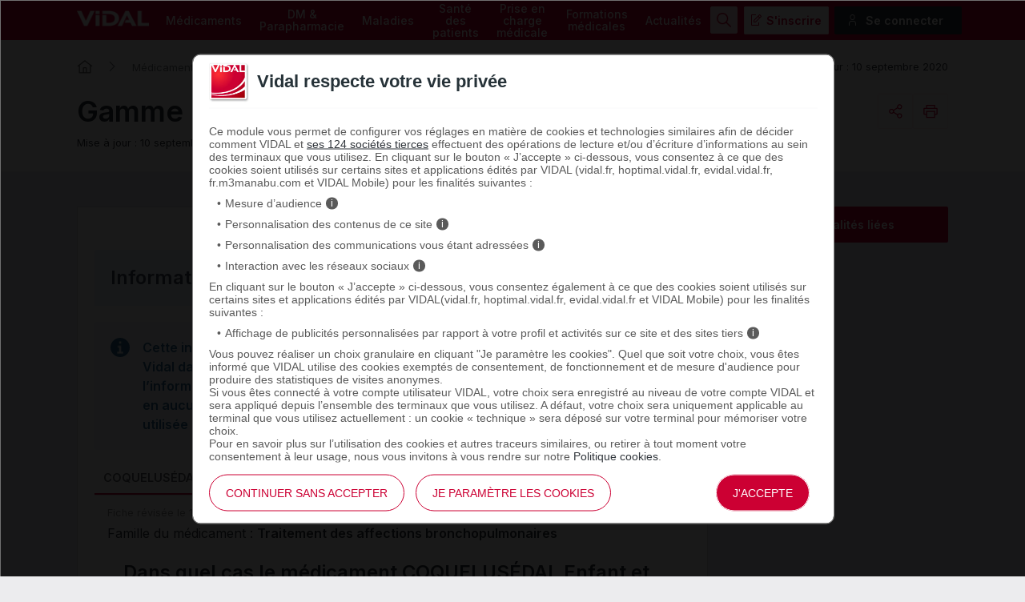

--- FILE ---
content_type: text/html; charset=UTF-8
request_url: https://www.vidal.fr/medicaments/gammes/coquelusedal-2273.html
body_size: 24176
content:
<!DOCTYPE html>
<html lang="fr">
<head>
    <meta http-equiv="Content-Type" content="text/html; charset=UTF-8" >
    <base href="https://www.vidal.fr/"/>
            <title>COQUELUSEDAL</title>
                <link rel="preload" href="statique/dependencies/?type=css&need=Vidal2020,Share,Comments,ProductRange" as="style">
        <link rel="preconnect" href="https://fonts.googleapis.com">
    <link rel="preconnect" href="https://fonts.gstatic.com" crossorigin>
    <link href="https://fonts.googleapis.com/css2?family=Inter:wght@400;500;600&display=swap" rel="stylesheet">
    <link  rel="preload" type="image/png"  sizes="76x76" href="includes/components/2020/imgs/apple-touch-icon.png?v=yyxdewKQLx"  as="image" >
    <link  rel="preload" type="image/png" href="includes/components/2020/imgs/favicon-32x32.png?v=yyxdewKQLx" sizes="32x32"   as="image">
    <link  rel="preload" type="image/png" href="includes/components/2020/imgs/favicon-16x16.png?v=yyxdewKQLx" sizes="16x16"   as="image">
    <link  rel="preload"  href="includes/components/2020/imgs/favicon.ico?v=yyxdewKQLx" as="image">
    <link  rel="preload" href="manifest.json" as="fetch"  crossOrigin="anonymous">

    <link rel="apple-touch-icon" sizes="76x76" href="includes/components/2020/imgs/apple-touch-icon.png?v=yyxdewKQLx">
    <link rel="icon" type="image/png" href="includes/components/2020/imgs/favicon-32x32.png?v=yyxdewKQLx" sizes="32x32">
    <link rel="icon" type="image/png" href="includes/components/2020/imgs/favicon-16x16.png?v=yyxdewKQLx" sizes="16x16">
    <link rel="shortcut icon" href="includes/components/2020/imgs/favicon.ico?v=yyxdewKQLx">

    <!-- ...Général -->
            <meta name="image" content="https://www.vidal.fr/includes/components/social_image/vidal-fr.jpg">
    <!-- ...Twitter -->
    <meta name="twitter:card" content="summary_large_image">
    <meta name="twitter:site" content="@VidalActus"/>
    <meta name="twitter: creator" content="@VidalActus"/>
    <meta name="twitter:title" content=""/>
    <meta name="twitter:description" content=""/>
    <meta name="twitter:domain" content="Sant&eacute;"/>
    <meta name="twitter:image" content="https://www.vidal.fr/includes/components/social_image/vidal-fr.jpg">
    <!-- ...Facebook -->
    <meta property="og:locale" content="fr_FR" />
    <meta property="og:type" content="Website" />
    <meta property="og:title" content="" />
    <meta property="og:description" content="" />
    <meta property="og:url" content="https://www.vidal.fr/medicaments/gammes/coquelusedal-2273.html" />
    <meta property="og:site_name" content="VIDAL" />
    <meta property="article:section" content="Sant&eacute;" />
    <meta property="og:image" content="https://www.vidal.fr/includes/components/social_image/vidal-fr.jpg" />

    <link rel="alternate" type="application/rss+xml" title="Actualités Vidal" href="rss.xml" />

            <link rel="canonical" href="https://www.vidal.fr/medicaments/gammes/coquelusedal-2273.html">

                        <meta name="description" content=""/>
    <meta name="theme-color" content="#c70036"/>
            <meta name="robots" content="max-snippet:-1,max-image-preview:large,max-video-preview:-1,index,follow"/>
    
    <link rel="manifest" href="manifest.json">

            <link type="text/css" rel="stylesheet" href="statique/dependencies/?type=css&need=Vidal2020,Share,Comments,ProductRange">
        <link type="text/css" rel="stylesheet" href="https://oauth2.vidal.fr/statique/dependencies/?type=css&need=ConsentEmbedded">
    <meta name="viewport" content="width=device-width, initial-scale=1.0" />

            <meta name="app-banner-name" content="VIDAL Mobile">
        <meta name="app-banner-icon" content="includes/components/2020/imgs/icon-mobile.png?v=yyxdewKQLx">
        <meta name="apple-itunes-app" content="app-id=512171778">
        <meta name="google-play-app" content="app-id=com.mobicrea.vidal&launch=true">
    
            <script type='application/ld+json'>
			{"@context":"https:\/\/schema.org\/","@graph":[{"@type":"CreativeWork","author":"Vidal","dateModified":"2020-09-10","description":"Gamme de M\u00e9dicaments COQUELUSEDAL","@id":"CreativeWork","name":"COQUELUSEDAL","mainEntityOfPage":{"@type":"WebPage","@id":"https:\/\/www.vidal.fr\/medicaments\/gammes\/coquelusedal-2273.html","breadcrumb":{"@type":"BreadcrumbList","itemListElement":[{"@type":"ListItem","position":1,"name":"VIDAL","item":"https:\/\/www.vidal.fr\/"},{"@type":"ListItem","position":2,"name":"M\u00e9dicaments","item":"https:\/\/www.vidal.fr\/medicaments.html"},{"@type":"ListItem","position":3,"name":"Gammes","item":"https:\/\/www.vidal.fr\/medicaments\/gammes\/liste-c.html"},{"@type":"ListItem","position":4,"name":"COQUELUSEDAL","item":"https:\/\/www.vidal.fr\/medicaments\/gammes\/coquelusedal-2273.html"}]},"comment":[{"@type":"Comment","author":{"@type":"Person","name":"Elodie D"},"dateCreated":"2025-04-24 20:04:25","downvoteCount":"0","upvoteCount":"0","text":"<p>Bonjour je donne d\u00e9j\u00e0 du siropsedal a ma fille de 4 ans puis-je lui donner un suppositoire de coquelusedal en m\u00eame temps?<\/p>\n","comment":[{"@type":"Comment","author":{"@type":"Person","name":"Moderateur"},"dateCreated":"2025-04-25 09:47:50","downvoteCount":"0","upvoteCount":"0","text":"<p>Bonjour<\/p>\n\n<p>Ces deux produits ne contiennent que des extraits de plantes, diff&eacute;rentes, dont l&#39;association n&#39;est pas connue pour &ecirc;tre dangereuse. Votre pharmacien pourra dialoguer avec vous et vous&nbsp;donner des conseils plus personnalis&eacute;s.<\/p>\n"}]},{"@type":"Comment","author":{"@type":"Person","name":"ChloeP"},"dateCreated":"2025-02-27 18:36:51","downvoteCount":"0","upvoteCount":"0","text":"<p>Bonjour mon fils tousse \u00e9norm\u00e9ment sans cesse sa l'emp\u00eache de dormir m\u00eame la nuit et le nez et toujours entrain de couler sans cesse malgres la seringue, peut on lui mettre un coquelusedal pour la toux en sachant qu'il a eu de la cortisone ? Merci cordialement&nbsp;<\/p>\n","comment":[{"@type":"Comment","author":{"@type":"Person","name":"Moderateur"},"dateCreated":"2025-03-03 16:18:03","downvoteCount":"0","upvoteCount":"0","text":"<p>Bonjour,<\/p>\n\n<p>Tout ce que je peux vous dire, c&#39;est que la cortisone ne contre-indique pas COQUELUSEDAL<\/p>\n"}]},{"@type":"Comment","author":{"@type":"Person","name":"ENSO"},"dateCreated":"2023-12-28 09:23:52","downvoteCount":"0","upvoteCount":"0","text":"<p>Bonjour,&nbsp;<\/p>\n\n<p>J'ai donn\u00e9 du coquelusedal pendant 4 jours, b\u00e9b\u00e9 \u00e0 16 mois. A la fin du traitement plus de toux. C'est g\u00e9nial!&nbsp;<\/p>\n\n<p>Mais voil\u00e0, 1 semaine plus tard il se remet \u00e0 tousser est ce que je peux recommencer le traitement aussi semaine apr\u00e8s la fin du premier?&nbsp;<\/p>\n\n<p>&nbsp;<\/p>\n","comment":[{"@type":"Comment","author":{"@type":"Person","name":"Moderateur"},"dateCreated":"2023-12-28 13:58:09","downvoteCount":"0","upvoteCount":"0","text":"<p>Bonjour,&nbsp;<br \/>\nVotre question s&#39;apparente &agrave; une demande d&#39;avis personnalis&eacute;. Un tel avis suppose&nbsp;de pouvoir examiner votre enfant&nbsp;dialoguer avec vous. Ce n&#39;est donc pas envisageable sur un forum, j&#39;en suis d&eacute;sol&eacute;. Consultez ou t&eacute;l&eacute;consultez votre m&eacute;decin.&nbsp;<br \/>\n&nbsp;<\/p>\n"}]},{"@type":"Comment","author":{"@type":"Person","name":"Zoologue"},"dateCreated":"2021-11-24 13:16:57","downvoteCount":"0","upvoteCount":"0","text":"<p>Bonjour VIDAL, je ne sais pas si vous avez fait une mise \u00e0 jour mais il serait temps. Selon les archives de p\u00e9diatrie et selon les recommandations de l'ANSM, ce suppositoire ne doit pas \u00eatre utilis\u00e9 pour les nourrissons (- de 30 mois) voici les sources :&nbsp;<\/p>\n\n<p>\"Recommandations de l\u2019Agence nationale de s\u00e9curit\u00e9 du m\u00e9dicament et des produits de sant\u00e9 (ANSM) concernant la prise en charge de la toux aigu\u00eb du nourrisson&nbsp;: impact sur les familles et les pharmacies\" 2014&nbsp;<\/p>\n\n<p>https:\/\/ansm.sante.fr\/qui-sommes-nous\/notre-perimetre\/les-medicaments\/p\/medicaments-a-base-de-plantes-et-huiles-essentielles Voir la lettre de 2011 adress\u00e9e aux professionnels de sant\u00e9 concernant ce m\u00e9dicament.<\/p>\n\n<p>Cordialement, un \u00e9tudiant curieux !&nbsp;<\/p>\n","comment":[{"@type":"Comment","author":{"@type":"Person","name":"Moderateur"},"dateCreated":"2021-11-25 08:38:43","downvoteCount":"0","upvoteCount":"0","text":"<p>Bonjour<\/p>\n\n<p>Nos fiches sont fond\u00e9es sur l'information officielle et voici celle concernant ce m\u00e9dicament :&nbsp;https:\/\/base-donnees-publique.medicaments.gouv.fr\/affichageDoc.php?specid=68685009&amp;typedoc=R<\/p>\n"}]},{"@type":"Comment","author":{"@type":"Person","name":"Fan74000"},"dateCreated":"2015-09-28 12:32:31","downvoteCount":"0","upvoteCount":"16","text":"Nul vraiment nul. Cela fait une semaine que le p\u00e9diatre a prescrit ce suppositoire \u00e0 mon b\u00e9b\u00e9 de 6 mois et demi et pas d'am\u00e9lioration.  Toux persistante et nez qui coule malgr\u00e9 les lavages et mouchages! Du coup il m'a dit de continuer 3 jours de plus!  Autant vous dire que mon boutchou en a plein le c..   mais bon depuis 2012 et la suppression des autres suppositoires qui \u00e9taient efficaces en 3 jours pour ma fille les m\u00e9decins n'ont plus de solution!"},{"@type":"Comment","author":{"@type":"Person","name":"Mod\u00e9rateur"},"dateCreated":"2015-03-27 18:00:58","downvoteCount":"0","upvoteCount":"6","text":"Bonjour Nel,\r\n\r\nLa pr\u00e9sence de ganglions n'est pas sp\u00e9cifique, surtout \u00e0 cet \u00e2ge... S'ils sont toujours pr\u00e9sents, il faut qu'elle se fasse examiner par son m\u00e9decin pour un diagnostic d\u00e9pendant du contexte (examen clinique+++).... "},{"@type":"Comment","author":{"@type":"Person","name":"Fan74000"},"dateCreated":"2015-03-04 10:22:22","downvoteCount":"0","upvoteCount":"17","text":"ma princesse de 4 ans l'a utilis\u00e9 r\u00e9cemment , je constate qu'elle a des ganglions ; est ce normal?"},{"@type":"Comment","author":{"@type":"Person","name":"Mod\u00e9rateur"},"dateCreated":"2015-02-19 21:20:14","downvoteCount":"0","upvoteCount":"8","text":"Bonjour Karim92,\r\n\r\nOui, c'est normal, c'est un suppositoire, il risquerait de ne pas \u00eatre absorb\u00e9. "},{"@type":"Comment","author":{"@type":"Person","name":"Fan74000"},"dateCreated":"2015-01-29 14:01:11","downvoteCount":"0","upvoteCount":"44","text":"on vient de me le prescrire pour mon b\u00e9b\u00e9 de 4 mois"},{"@type":"Comment","author":{"@type":"Person","name":"Fan74000"},"dateCreated":"2015-01-27 06:48:01","downvoteCount":"0","upvoteCount":"0","text":"Moi je les mis a ma fille et elle a attraper une canne de tout grave ses presque sil elle vomis pas que fair"},{"@type":"Comment","author":{"@type":"Person","name":"Fan74000"},"dateCreated":"2015-01-17 21:23:25","downvoteCount":"0","upvoteCount":"18","text":"Bonjour on m'a dit de ne pas utiliser ce m\u00e9dicament en cas de diarrhee?"},{"@type":"Comment","author":{"@type":"Person","name":"Fan74000"},"dateCreated":"2014-09-22 22:51:31","downvoteCount":"0","upvoteCount":"124","text":"Je fait un test sur ma princesse on m'a conseill\u00e9 le fameux suppo elle est encombr\u00e9e au niveau du nez n'a pas de fievre et elle a 3 mois je vous tiens au  courant"},{"@type":"Comment","author":{"@type":"Person","name":"Fan74000"},"dateCreated":"2014-01-14 21:37:15","downvoteCount":"0","upvoteCount":"75","text":"Etant donn\u00e9 que ce medicament est \u00e0 base de plantes, a t il une dur\u00e9e limit\u00e9e dans son utilisation ou non?"},{"@type":"Comment","author":{"@type":"Person","name":"Fan74000"},"dateCreated":"2013-10-28 13:09:39","downvoteCount":"0","upvoteCount":"63","text":"C est tres efficace mais il vaut mieux en parler au medecin car il se peut que ton petit ai besoin d antibio en plus! Je l utilise des les premiers signes de bronchite pour ma fille de 2 ans et c est generalement efficace"},{"@type":"Comment","author":{"@type":"Person","name":"Fan74000"},"dateCreated":"2013-10-27 23:00:28","downvoteCount":"0","upvoteCount":"192","text":"J'aurai voulu savoir si ce suppositoire coquelucidel \u00e9tait \u00e9ficace pour mon b\u00e9b\u00e9 qui a 22mois edemi ? Il tousse beaucoup limite il s'\u00e9touffe"}]}},{"@type":"TreatmentIndication ","@id":"TreatmentIndication ","name":"Bronchite"},{"@type":"Drug","@id":"Drug","DrugClass":{"@type":"DrugClass","@id":"DrugClass","name":"Traitement des affections bronchopulmonaires"},"activeIngredient":"Gels\u00e9mium extrait mou hydroalcoolique, Gels\u00e9mium partie souterraine extrait mou, Grind\u00e9lia extrait mou hydroalcoolique, Grind\u00e9lia sommit\u00e9 fleurie extrait mou","pregnancyWarning":null,"breastfeedingWarning":null,"administrationRoute":"Enfant de 30 mois \u00e0 15 ans : 1 ou 2 suppositoires Enfant par jour.Nourrisson jusqu'\u00e0 30 mois : 1 ou 2 suppositoires Nourrisson par jour.","doseSchedule":null,"availableStrength":[{"@type":"DrugStrength","name":"COQUELUS\u00c9DAL Enfant\u00a0: suppositoire\u00a0; bo\u00eete de 10"},{"@type":"DrugStrength","name":"COQUELUS\u00c9DAL Nourrisson\u00a0: suppositoire\u00a0; bo\u00eete de 10"}],"manufacturer":" laboratoire Elert\u00e9"},{"@type":"TherapeuticProcedure","@id":"TherapeuticProcedure","adverseOutcome":[{"@type":"MedicalContraindication","name":"Irritation anale ou rectale."},{"@type":"MedicalContraindication","name":"Vous avez ressenti un effet ind\u00e9sirable susceptible d\u2019\u00eatre d\u00fb \u00e0 ce m\u00e9dicament, vous pouvez le d\u00e9clarer en ligne."}]},{"@type":"MedicalTherapy","@id":"MedicalTherapy","contraindication":[]}]}		</script>
                        </head>
<body>

<div class="header" >
    <div class="nav">
        <div class="site-container">
            <div>
                <a href="" class="logo">
                    <img src="https://www.vidal.fr/includes/components/2020/imgs/logo-vidal-text-white.png" alt="VIDAL">
                </a>
            </div>
            <div class="menu-container">
                <menu class="main">
                    <li><a href="medicaments.html" onclick="pa.sendEvent('click.navigation',{'click':''+this.textContent+'','click_chapter1':'Menu','click_chapter2':''});">Médicaments</a>
                        <ul>
                            <li><a href="medicaments/gammes/liste-a.html" onclick="pa.sendEvent('click.navigation',{'click':''+this.textContent+'','click_chapter1':'Menu','click_chapter2':''+this.closest('.main > li').querySelector('a').textContent+''});">Par nom de gamme</a></li>
                            <li><a href="" data-cbo="bWVkaWNhbWVudHMvbGlzdGUtYS5odG1s" class="private content_profile" onclick="pa.sendEvent('click.navigation',{'click':''+this.textContent+'','click_chapter1':'Menu','click_chapter2':''+this.closest('.main > li').querySelector('a').textContent+''});">Par nom de spécialité</a></li>
                            <li><a href="medicaments/substances/liste-a.html" onclick="pa.sendEvent('click.navigation',{'click':''+this.textContent+'','click_chapter1':'Menu','click_chapter2':''+this.closest('.main > li').querySelector('a').textContent+''});">Par substance active</a></li>
                            <li><a href="medicaments/laboratoires/liste-a.html" onclick="pa.sendEvent('click.navigation',{'click':''+this.textContent+'','click_chapter1':'Menu','click_chapter2':''+this.closest('.main > li').querySelector('a').textContent+''});">Par laboratoire</a></li>
                            <li><a href="" data-cbo="bWVkaWNhbWVudHMvY2xhc3NpZmljYXRpb24vdmlkYWwuaHRtbA=="  class="private" onclick="pa.sendEvent('click.navigation',{'click':''+this.textContent+'','click_chapter1':'Menu','click_chapter2':''+this.closest('.main > li').querySelector('a').textContent+''});">Par domaine thérapeutique</a></li>
                            <li><a href="" data-cbo="bWVkaWNhbWVudHMvY2xhc3NpZmljYXRpb24vYXRjLmh0bWw="  class="private" onclick="pa.sendEvent('click.navigation',{'click':''+this.textContent+'','click_chapter1':'Menu','click_chapter2':''+this.closest('.main > li').querySelector('a').textContent+''});">Par classe ATC</a></li>
                            <li><a href="" data-cbo="bWVkaWNhbWVudHMvaW5kaWNhdGlvbi5odG1s"  class="private content_profile" onclick="pa.sendEvent('click.navigation',{'click':''+this.textContent+'','click_chapter1':'Menu','click_chapter2':''+this.closest('.main > li').querySelector('a').textContent+''});">Par indication</a></li>
                            <li><a href="" data-cbo="YW5hbHlzZS1vcmRvbm5hbmNlLmh0bWw="  class="private content_profile" onclick="pa.sendEvent('click.navigation',{'click':''+this.textContent+'','click_chapter1':'Menu','click_chapter2':''+this.closest('.main > li').querySelector('a').textContent+''});">Analyse d'ordonnance</a></li>
                            <li><a href="" data-cbo="YWx0ZXJuYXRpdmVzLXRoZXJhcGV1dGlxdWVzLmh0bWw="  class="private content_profile" onclick="pa.sendEvent('click.navigation',{'click':''+this.textContent+'','click_chapter1':'Menu','click_chapter2':''+this.closest('.main > li').querySelector('a').textContent+''});">Alternatives thérapeutiques</a></li>
                            <li><a href="" data-cbo="b3V0aWxzL2NvbnZlcnRpc3NldXItZGMuaHRtbA==" class="private" onclick="pa.sendEvent('click.navigation',{'click':''+this.textContent+'','click_chapter1':'Menu','click_chapter2':''+this.closest('.main > li').querySelector('a').textContent+''});">Calculateurs et convertisseurs</a></li>
                            <li><a href="medicaments/utilisation.html" onclick="pa.sendEvent('click.navigation',{'click':''+this.textContent+'','click_chapter1':'Menu','click_chapter2':''+this.closest('.main > li').querySelector('a').textContent+''});">Bien utiliser ses médicaments</a></li>
                        </ul>
                    </li>
                    <li><a href="parapharmacie.html" onclick="pa.sendEvent('click.navigation',{'click':''+this.textContent+'','click_chapter1':'Menu','click_chapter2':''});">DM & Parapharmacie</a>
                        <ul>
                            <li><a href="parapharmacie/liste-a.html" onclick="pa.sendEvent('click.navigation',{'click':''+this.textContent+'','click_chapter1':'Menu','click_chapter2':''+this.closest('.main > li').querySelector('a').textContent+''});">Par nom commercial</a></li>
                            <li><a href="parapharmacie/societes/liste-a.html" onclick="pa.sendEvent('click.navigation',{'click':''+this.textContent+'','click_chapter1':'Menu','click_chapter2':''+this.closest('.main > li').querySelector('a').textContent+''});">Par fabricant & distributeur</a></li>
                            <li><a href="" data-cbo="cGFyYXBoYXJtYWNpZS9jbGFzc2lmaWNhdGlvbi5odG1s"  class="private" onclick="pa.sendEvent('click.navigation',{'click':''+this.textContent+'','click_chapter1':'Menu','click_chapter2':''+this.closest('.main > li').querySelector('a').textContent+''});">Par domaine d'utilisation</a></li>
                            <li><a href="parapharmacie/phytotherapie-plantes.html" onclick="pa.sendEvent('click.navigation',{'click':''+this.textContent+'','click_chapter1':'Menu','click_chapter2':''+this.closest('.main > li').querySelector('a').textContent+''});">Phytothérapie</a></li>
                            <li><a href="parapharmacie/complements-alimentaires.html" onclick="pa.sendEvent('click.navigation',{'click':''+this.textContent+'','click_chapter1':'Menu','click_chapter2':''+this.closest('.main > li').querySelector('a').textContent+''});">Compléments alimentaires</a></li>
                            <li><a href="parapharmacie/utilisation.html" onclick="pa.sendEvent('click.navigation',{'click':''+this.textContent+'','click_chapter1':'Menu','click_chapter2':''+this.closest('.main > li').querySelector('a').textContent+''});">Bien utiliser ses produits de parapharmacie</a></li>
                        </ul>
                    </li>
                    <li><a href="maladies.html" onclick="pa.sendEvent('click.navigation',{'click':''+this.textContent+'','click_chapter1':'Menu','click_chapter2':''});">Maladies</a>
                        <ul>
                            <li><a href="" data-cbo="bWFsYWRpZXMvcmVjb21tYW5kYXRpb25zLmh0bWw=" class="private content_profile" onclick="pa.sendEvent('click.navigation',{'click':''+this.textContent+'','click_chapter1':'Menu','click_chapter2':''+this.closest('.main > li').querySelector('a').textContent+''});">VIDAL Recos</a></li>
                            <li><a href="maladies/a-z.html" onclick="pa.sendEvent('click.navigation',{'click':''+this.textContent+'','click_chapter1':'Menu','click_chapter2':''+this.closest('.main > li').querySelector('a').textContent+''});">Maladies de A à Z</a></li>
                            <li><a href="maladies/chez-adulte.html" onclick="pa.sendEvent('click.navigation',{'click':''+this.textContent+'','click_chapter1':'Menu','click_chapter2':''+this.closest('.main > li').querySelector('a').textContent+''});">Maladies chez l'adulte</a></li>
                            <li><a href="maladies/chez-les-enfants.html" onclick="pa.sendEvent('click.navigation',{'click':''+this.textContent+'','click_chapter1':'Menu','click_chapter2':''+this.closest('.main > li').querySelector('a').textContent+''});">Maladies chez l'enfant</a></li>
                            <li><a href="sante/grossesse/maladies-grossesse.html" onclick="pa.sendEvent('click.navigation',{'click':''+this.textContent+'','click_chapter1':'Menu','click_chapter2':''+this.closest('.main > li').querySelector('a').textContent+''});">Maux et maladies de la grossesse</a></li>
                            <li><a href="maladies/j-ai-mal-a.html" onclick="pa.sendEvent('click.navigation',{'click':''+this.textContent+'','click_chapter1':'Menu','click_chapter2':''+this.closest('.main > li').querySelector('a').textContent+''});">J'ai mal à</a></li>
                            <li><a href="maladies/mon-enfant-a-mal.html" onclick="pa.sendEvent('click.navigation',{'click':''+this.textContent+'','click_chapter1':'Menu','click_chapter2':''+this.closest('.main > li').querySelector('a').textContent+''});">Mon enfant a</a></li>
                        </ul>
                    </li>
                    <li><a href="sante.html" onclick="pa.sendEvent('click.exit',{'click':''+this.textContent+'','external_url':''+this.getAttribute('href')+'','click_chapter1':'Menu','click_chapter2':''+this.closest('.main > li').querySelector('a').textContent+''});">Santé des patients</a>
                        <ul>
                            <li><a href="maladies/a-z.html" onclick="pa.sendEvent('click.navigation',{'click':''+this.textContent+'','click_chapter1':'Menu','click_chapter2':''+this.closest('.main > li').querySelector('a').textContent+''});">Maladies de A à Z</a></li>
                            <li><a href="agir-pour-ma-sante.html" onclick="pa.sendEvent('click.navigation',{'click':''+this.textContent+'','click_chapter1':'Menu','click_chapter2':''+this.closest('.main > li').querySelector('a').textContent+''});">Agir pour ma santé</a></li>
                            <li><a href="sante/examens-tests-analyses-medicales.html" onclick="pa.sendEvent('click.navigation',{'click':''+this.textContent+'','click_chapter1':'Menu','click_chapter2':''+this.closest('.main > li').querySelector('a').textContent+''});">Examens, tests et analyses</a></li>
                            <li><a href="sante/medecine-thermale.html" onclick="pa.sendEvent('click.navigation',{'click':''+this.textContent+'','click_chapter1':'Menu','click_chapter2':''+this.closest('.main > li').querySelector('a').textContent+''});">Médecine thermale</a></li>
                            <li><a href="sante/sante-bd.html" onclick="pa.sendEvent('click.navigation',{'click':''+this.textContent+'','click_chapter1':'Menu','click_chapter2':''+this.closest('.main > li').querySelector('a').textContent+''});">SantéBD</a></li>
                            <li><a href="sante/grossesse.html" onclick="pa.sendEvent('click.navigation',{'click':''+this.textContent+'','click_chapter1':'Menu','click_chapter2':''+this.closest('.main > li').querySelector('a').textContent+''});">Grossesse</a></li>
                            <li><a href="sante/enfants.html" onclick="pa.sendEvent('click.navigation',{'click':''+this.textContent+'','click_chapter1':'Menu','click_chapter2':''+this.closest('.main > li').querySelector('a').textContent+''});">Enfants</a></li>
                            <li><a href="sante/voyage.html" onclick="pa.sendEvent('click.navigation',{'click':''+this.textContent+'','click_chapter1':'Menu','click_chapter2':''+this.closest('.main > li').querySelector('a').textContent+''});">Voyage</a></li>
                            <li><a href="sante/nutrition.html" onclick="pa.sendEvent('click.navigation',{'click':''+this.textContent+'','click_chapter1':'Menu','click_chapter2':''+this.closest('.main > li').querySelector('a').textContent+''});">Nutrition</a></li>
                            <li><a href="sante/sport.html" onclick="pa.sendEvent('click.navigation',{'click':''+this.textContent+'','click_chapter1':'Menu','click_chapter2':''+this.closest('.main > li').querySelector('a').textContent+''});">Sport</a></li>
                        </ul>
                    </li>
                    <li><a href="prise-charge-medicale.html" onclick="pa.sendEvent('click.navigation',{'click':''+this.textContent+'','click_chapter1':'Menu','click_chapter2':''});">Prise en charge médicale</a>
                        <ul>
                            <li><a data-cbo="bWVkaWNhbWVudHMvbGlzdGUtYS5odG1s"  class="private content_profile" onclick="pa.sendEvent('click.navigation',{'click':''+this.textContent+'','click_chapter1':'Menu','click_chapter2':''+this.closest('.main > li').querySelector('a').textContent+''});">Recherche par nom de médicament</a></li>
                            <li><a href="parapharmacie/liste-a.html" onclick="pa.sendEvent('click.navigation',{'click':''+this.textContent+'','click_chapter1':'Menu','click_chapter2':''+this.closest('.main > li').querySelector('a').textContent+''});">Recherche par nom de produit de parapharmacie</a></li>
                            <li><a href="" data-cbo="b3V0aWxzL2NvbnZlcnRpc3NldXItZGMuaHRtbA=="  class="private" onclick="pa.sendEvent('click.navigation',{'click':''+this.textContent+'','click_chapter1':'Menu','click_chapter2':''+this.closest('.main > li').querySelector('a').textContent+''});">Calculateurs et convertisseurs</a></li>
                            <li><a href="" data-cbo="bWFsYWRpZXMvcmVjb21tYW5kYXRpb25zLmh0bWw="  class="private content_profile" onclick="pa.sendEvent('click.navigation',{'click':''+this.textContent+'','click_chapter1':'Menu','click_chapter2':''+this.closest('.main > li').querySelector('a').textContent+''});">VIDAL Recos</a></li>
                            <li><a href="" data-cbo="bGl2ZS5odG1s"  class="private" onclick="pa.sendEvent('click.navigation',{'click':''+this.textContent+'','click_chapter1':'Menu','click_chapter2':''+this.closest('.main > li').querySelector('a').textContent+''});">VIDAL Live</a></li>
                            <li><a href="sante/sport/infos-sport-medicosport-sante/" onclick="pa.sendEvent('click.navigation',{'click':''+this.textContent+'','click_chapter1':'Menu','click_chapter2':''+this.closest('.main > li').querySelector('a').textContent+''});">Médicosport-Santé</a></li>
                            <li><a href="sante/medecine-thermale.html" onclick="pa.sendEvent('click.navigation',{'click':''+this.textContent+'','click_chapter1':'Menu','click_chapter2':''+this.closest('.main > li').querySelector('a').textContent+''});">Médecine thermale</a></li>
                            <li><a href="" data-cbo="dG94aW4v"  class="private" onclick="pa.sendEvent('click.navigation',{'click':''+this.textContent+'','click_chapter1':'Menu','click_chapter2':''+this.closest('.main > li').querySelector('a').textContent+''});">Produits toxiques</a></li>
                            <li><a href="infos-pratiques/pharmacovigilance-definition-et-modalites-de-declaration-id10431.html" onclick="pa.sendEvent('click.navigation',{'click':''+this.textContent+'','click_chapter1':'Menu','click_chapter2':''+this.closest('.main > li').querySelector('a').textContent+''});">Infos pratiques professionnelles</a></li>
                            <li><a href="" data-cbo="Z3ByLmh0bWw=" onclick="pa.sendEvent('click.navigation',{'click':''+this.textContent+'','click_chapter1':'Menu','click_chapter2':''+this.closest('.main > li').querySelector('a').textContent+''});">Rein / GPR</a></li>
                            <li><a href="ressources.html" onclick="pa.sendEvent('click.navigation',{'click':''+this.textContent+'','click_chapter1':'Menu','click_chapter2':''+this.closest('.main > li').querySelector('a').textContent+''});">Ressources</a></li>
                        </ul>
                    </li>
                    <li><a href="formations/" onclick="pa.sendEvent('click.navigation',{'click':''+this.textContent+'','click_chapter1':'Menu','click_chapter2':''});" >Formations médicales</a>
                        <ul>
                            <li><span data-cbo="Zm9ybWF0aW9ucy8=" onclick="pa.sendEvent('click.navigation',{'click':''+this.textContent+'','click_chapter1':'Menu','click_chapter2':''+this.closest('.main > li').querySelector('a').textContent+''});" class="cbo">Mon espace formation</span>
                            <li><a href="formations/domaines.html" onclick="pa.sendEvent('click.navigation',{'click':''+this.textContent+'','click_chapter1':'Menu','click_chapter2':''+this.closest('.main > li').querySelector('a').textContent+''});">Par domaine thérapeutique</a></li>
                            <li><a href="formations/professions.html" onclick="pa.sendEvent('click.navigation',{'click':''+this.textContent+'','click_chapter1':'Menu','click_chapter2':''+this.closest('.main > li').querySelector('a').textContent+''});">Par métier</a></li>
                            <li><a href="vidal-flash-cards.html" onclick="pa.sendEvent('click.navigation',{'click':''+this.textContent+'','click_chapter1':'Menu','click_chapter2':''+this.closest('.main > li').querySelector('a').textContent+''});">VIDAL Flash Cards</a></li>
                            <li><a href="prise-charge-medicale/handiconnect.html" onclick="pa.sendEvent('click.navigation',{'click':''+this.textContent+'','click_chapter1':'Menu','click_chapter2':''+this.closest('.main > li').querySelector('a').textContent+''});">Handi connect</a></li>
                        </ul>
                    </li>
                    <li><a href="actualites.html" onclick="pa.sendEvent('click.navigation',{'click':''+this.textContent+'','click_chapter1':'Menu','click_chapter2':''});" >Actualités</a>
                        <ul>
                            <li><a data-cbo="YWN0dWFsaXRlcy5odG1s" onclick="pa.sendEvent('click.navigation',{'click':''+this.textContent+'','click_chapter1':'Menu','click_chapter2':''+this.closest('.main > li').querySelector('a').textContent+''});">Toutes les actualités</a></li>
                                                            <li><a href="actualites/medicaments-et-produits-de-sante.html" onclick="pa.sendEvent('click.navigation',{'click':''+this.textContent+'','click_chapter1':'Menu','click_chapter2':''+this.closest('.main > li').querySelector('a').textContent+''});">Médicaments et produits de santé</a></li>
                                                            <li><a href="actualites/diagnostic-et-therapeutique.html" onclick="pa.sendEvent('click.navigation',{'click':''+this.textContent+'','click_chapter1':'Menu','click_chapter2':''+this.closest('.main > li').querySelector('a').textContent+''});">Diagnostic et thérapeutique</a></li>
                                                            <li><a href="actualites/socioprofessionnel.html" onclick="pa.sendEvent('click.navigation',{'click':''+this.textContent+'','click_chapter1':'Menu','click_chapter2':''+this.closest('.main > li').querySelector('a').textContent+''});">Socioprofessionnel</a></li>
                                                            <li><a href="actualites/sante-publique.html" onclick="pa.sendEvent('click.navigation',{'click':''+this.textContent+'','click_chapter1':'Menu','click_chapter2':''+this.closest('.main > li').querySelector('a').textContent+''});">Santé publique</a></li>
                                                            <li><a href="actualites/technologie-et-innovation.html" onclick="pa.sendEvent('click.navigation',{'click':''+this.textContent+'','click_chapter1':'Menu','click_chapter2':''+this.closest('.main > li').querySelector('a').textContent+''});">Technologie et innovation</a></li>
                                                            <li><a href="actualites/sante-et-societe.html" onclick="pa.sendEvent('click.navigation',{'click':''+this.textContent+'','click_chapter1':'Menu','click_chapter2':''+this.closest('.main > li').querySelector('a').textContent+''});">Santé et société</a></li>
                                                            <li><a href="actualites/etudes-et-congres.html" onclick="pa.sendEvent('click.navigation',{'click':''+this.textContent+'','click_chapter1':'Menu','click_chapter2':''+this.closest('.main > li').querySelector('a').textContent+''});">Études et congrès</a></li>
                                                    </ul>
                    </li>
                </menu>
            </div>
            <ul class="secondary">
                                    <img src="https://www.vidal.fr/includes/components/2020/imgs/icon-search-menu.png" alt="search" class="search button-secondary">
                    <img src="https://www.vidal.fr/includes/components/2020/imgs/icon-search-white.png" alt="search" class="search-mobile">
                    <img src="https://www.vidal.fr/includes/components/2020/imgs/icon-close-red.png" alt="close" class="close button-secondary">
                    <img src="https://www.vidal.fr/includes/components/2020/imgs/icon-close.png" alt="close" class="close-mobile">
                                                                            <li>
                        <a data-toggle=".secondary .disconnected-nav" class="usr-info mobile-user">
                            <img src="https://www.vidal.fr/includes/components/2020/imgs/icon-user-connection.png">
                        </a>
                        <ul class="disconnected-nav">
                            <li>
                                <span data-cbo="aW5zY3JpcHRpb24uaHRtbD9yZWRpcmVjdD1odHRwcyUzQSUyRiUyRnd3dy52aWRhbC5mciUyRm1lZGljYW1lbnRzJTJGZ2FtbWVzJTJGY29xdWVsdXNlZGFsLTIyNzMuaHRtbA==" class="button-tertiary register cbo">S'inscrire</span>
                            </li>
                            <li>
                                <span data-connect="true" data-cbo="bG9naW4uaHRtbD9yZWRpcmVjdD1odHRwcyUzQSUyRiUyRnd3dy52aWRhbC5mciUyRm1lZGljYW1lbnRzJTJGZ2FtbWVzJTJGY29xdWVsdXNlZGFsLTIyNzMuaHRtbA==" class="button-connection login cbo">Se connecter</span>
                            </li>
                        </ul>
                                        </li>
                                <a data-toggle=".header .nav .menu-container" class="icon-menu">
                    <span></span>
                </a>
            </ul>
        </div>
    </div>
            <div class="searchbar 0 hidden">
    <div class="site-container">
        <div class="searchbar">
            <div id="search_error">Veuillez saisir au moins 3 caractères pour votre recherche.</div>
            <form class="form-search" id="main-search" action="recherche.html" method="get">
                                <div id="query" data-placeholder="Rechercher un médicament, une formation, une actualité santé..."                        data-cbo="cmVjaGVyY2hlL3N1Z2dlc3Rpb24uaHRtbD9xdWVyeT17dmFsdWV9" data-value=""></div>
                <button class="button-primary search"><img src="https://www.vidal.fr/includes/components/2020/imgs/icon-search-white.png">
                    <span>Rechercher</span>
                </button>
            </form>
        </div>
    </div>
</div>
            <div class="site-container">
                    <ul class="breadcrumb">
                <li><a href="" class="homepage" title="Revenir à l'accueil"></a></li>
                                                            <li><a href="medicaments.html">Médicaments</a></li>
                                                                                <li><a href="medicaments/gammes/liste-c.html">Gammes</a></li>
                                                                                <li>COQUELUSEDAL</li>
                                                </ul>
                            <div class="precision">Mise à jour : 10 septembre 2020</div>
                        </div>
    </div>
<div class="product-range">
	<div class="page-header">
		<div class="intro site-container">
			<div class="title">
				<h1>Gamme de médicaments <span class="highlight">COQUELUSEDAL</span></h1>

									<div class="share-and-print-buttons">
						    <div id="notice-share" class="notice"></div>
    <div class="share">
    
    <a class="action button-tertiary" data-toggle=".share .submenu" data-vp="click.action" onclick="VIDALPiano.event(this);" data-vp_click="Partager" data-vp_click_chapter1="" data-vp_click_chapter2="">
        <span class="share-icon"></span>
    </a>
    <div class="submenu">
        <script src="https://platform.linkedin.com/in.js" type="text/javascript">lang: fr_FR</script>
        <div class="share-button copy">
            <a onclick="copy(this);VIDALPiano.event(this);" data-vp="click.action" onclick="VIDALPiano.event(this);" data-vp_click="Copier l'url" data-vp_click_chapter1="" data-vp_click_chapter2="" data-notice="#notice-share">
                <span>Copier l'url</span>
            </a>
        </div>
        <div class="share-button fb-share-button" data-cbo="aHR0cHM6Ly93d3cudmlkYWwuZnIvbWVkaWNhbWVudHMvZ2FtbWVzL2NvcXVlbHVzZWRhbC0yMjczLmh0bWw=" data-layout="button" data-size="small"><a target="_blank" href="https://www.facebook.com/sharer/sharer.php?u=https%3A%2F%2Fwww.vidal.fr%2Fmedicaments%2Fgammes%2Fcoquelusedal-2273.html" class="fb-xfbml-parse-ignore" data-vp="click.exit" onclick="VIDALPiano.event(this);" data-vp_click="Partager sur Facebook" data-vp_click_chapter1="" data-vp_click_chapter2="" data-vp_external_url="this.href">Partager</a></div>
        <div class="share-button bluesky">
            <a class="bluesky-share-button"
               href=" https://bsky.app/intent/compose?text= https%3A%2F%2Fwww.vidal.fr%2Fmedicaments%2Fgammes%2Fcoquelusedal-2273.html" data-vp="click.exit" onclick="VIDALPiano.event(this);" data-vp_click="Partager sur Bluesky" data-vp_click_chapter1="" data-vp_click_chapter2="" data-vp_external_url="this.href">
                Partager</a>
        </div>
        <div class="share-button lkdin">
            <script type="IN/Share" data-cbo="aHR0cHM6Ly93d3cudmlkYWwuZnIvbWVkaWNhbWVudHMvZ2FtbWVzL2NvcXVlbHVzZWRhbC0yMjczLmh0bWw="></script>
        </div>
        <div class="share-button email">
            <a href="mailto:?Subject=&amp;Body=https://www.vidal.fr/medicaments/gammes/coquelusedal-2273.html" data-vp="click.exit" onclick="VIDALPiano.event(this);" data-vp_click="Partager par mail" data-vp_click_chapter1="" data-vp_click_chapter2="" data-vp_external_url="this.href">
                <span>Email</span>
            </a>
        </div>
    </div>
</div>
						    <a class="print-button button-tertiary" data-toggle=".print-button .submenu" data-vp="click.download" onclick="VIDALPiano.event(this);" data-vp_click="Imprimer" data-vp_click_chapter1="" data-vp_click_chapter2="">
        <span></span>
    </a>
					</div>
							</div>
			<div class="metadata">
    <time class="date_info" datetime=2020-09-10 >
        Mise à jour : 10 septembre 2020    </time>
</div>					</div>
	</div>
	<div class="site-container-gam">
								</div>
	<div class="content document site-container">
		<div>
			<div class="main block">
				<div class="pro">
					<div class="container-link-gamme">
						<a href="medicaments/gammes/coquelusedal-2273.html#specialitee_gamme" class="to-vdf link-gamme"><span>Voir les spécialités de la gamme</span></a>
					</div>
					<div class="messages-tips"></div>
											<div class="block gp open" id="contenu-patient">
							<div class="title open" data-toggle=".block.gp">Information patient</div>

							<div class="infos" style="display:none;"><div class="infos-logo"></div><div class="infos-txt">Cette information est destinée au grand public. Elle est rédigée par les experts Vidal dans un esprit d’accessibilité et de bonne compréhension, à partir de l’information officielle et des données de la littérature scientifique. Elle ne constitue en aucun cas une base d’information à usage professionnel et ne doit pas être utilisée comme référentiel de prescription ou de délivrance de médicament.</div></div>

							<ul class="tabs">
																	<li data-role="Tab:35168" class="current">COQUELUS&#201;DAL  Enfant et Nourrisson</li>
																	<li data-role="Tab:35169" >COQUELUS&#201;DAL Adulte</li>
															</ul>

							
							<input type="hidden" id="selected_tab_permalink" value="gp4722">

															<div id="35168" style="display:block;" class="vdf-part">
									<div class="vdf_intro">
										<div class="date35168"></div>
									</div>
									<input type="hidden" value="gp4722">
									<?xml encoding="utf-8" ?><div class="vdf"><script>document.querySelector('.vdf_intro .date35168').innerHTML = 'Fiche révisée le 10 septembre 2020';</script><div class="entetemed">Famille du m&eacute;dicament : <span class="famille">Traitement des affections bronchopulmonaires</span></div><div class="rubric ind"><h2>Dans quel cas le m&eacute;dicament COQUELUS&Eacute;DAL  Enfant et Nourrisson est-il prescrit&nbsp;?</h2><div class="detail"><p>Ce m&eacute;dicament contient des extraits de plantes &agrave; vis&eacute;e antitussive.</p><p>Il est traditionnellement utilis&eacute; dans le traitement d'appoint des affections bronchiques aigu&euml;s b&eacute;nignes.</p></div><div class="moduletable"><p>Vous pouvez consulter le(s) article(s) suivants :</p><ul class="indicmedicmaladie"><li class="indicmedicmaladie"><span><a href="maladies/voies-respiratoires/bronchite.html" class="indicmedicmaladie">Bronchite</a></span></li></ul></div></div><div class="rubric fp"><h2>Pr&eacute;sentations du m&eacute;dicament COQUELUS&Eacute;DAL  Enfant et Nourrisson</h2><div class="detail"><div data-id-presentation="853192" class="fg"><div class="namePackage">COQUELUS&Eacute;DAL Enfant&nbsp;: suppositoire&nbsp;; bo&icirc;te de 10</div><div contenteditable="false"><span class="list_vp_853192">Ordonnance facultative </span><span class="refund_rate_vp_853192">- Non Rembours&eacute; </span><span class="price_vp_853192"> - Prix libre</span></div></div><div data-id-presentation="210453" class="fg"><div class="namePackage">COQUELUS&Eacute;DAL Nourrisson&nbsp;: suppositoire&nbsp;; bo&icirc;te de 10</div><div contentEditable="false"><span class="list_vp_210453">Ordonnance facultative </span><span class="refund_rate_vp_210453">- Non Rembours&eacute; </span><span class="price_vp_210453"> - Prix libre</span></div></div></div><div class="moduletable"><p>Les prix mentionn&#233;s ne tiennent pas compte des &#171; <a href="medicaments/utilisation/regles-bon-usage/prix-remboursement-medicament.html#honorairedispensation">honoraires de dispensation</a> &#187; du pharmacien.</p></div></div><div class="rubric compo"><h2>Composition du m&eacute;dicament COQUELUS&Eacute;DAL  Enfant et Nourrisson</h2><div class="detail"><div class="table"><table class="table"><thead><tr><td class="a-left"></td><td class="">p suppos Enf</td><td class="">p suppos Nour</td></tr></thead><tbody><tr><td class="a-left"><span class="sub">Grind&eacute;lia, extrait mou</span></td><td class="">20 mg</td><td class="">10 mg</td></tr><tr><td class="a-left"><span class="sub">Gels&eacute;mium, extrait mou</span></td><td class="">10 mg</td><td class="">5 mg</td></tr><tr><td class="a-left"><span class="exci">Propyl&egrave;neglycol</span></td><td class="">+</td><td class="">+</td></tr></tbody></table></div><div class="links subst">Substances actives&nbsp;: <span><a >Gels&eacute;mium extrait mou hydroalcoolique</a></span>, <span><a >Gels&eacute;mium partie souterraine extrait mou</a></span>, <span><a >Grind&eacute;lia extrait mou hydroalcoolique</a></span>, <span><a >Grind&eacute;lia sommit&eacute; fleurie extrait mou</a></span></div><div class="excipients"><div class="moduletable"><p>La liste des <span class="glossary-def" data-tooltipid="834">excipients</span> est consultable sur la page produit de chaque m&eacute;dicament de la gamme (pour la consulter, cliquer sur un nom du m&eacute;dicament).</p></div></div></div></div><div class="rubric ci"><h2>Contre-indications du m&eacute;dicament COQUELUS&Eacute;DAL  Enfant et Nourrisson</h2><div class="detail"><p><span>Ce m&eacute;dicament ne doit pas &ecirc;tre utilis&eacute; en cas de l&eacute;sion anale ou rectale r&eacute;cente.</span></p></div></div><div class="rubric megpe"><h2>Attention</h2><div class="detail"><p>En cas de crachats purulents, d'apparition de fi&egrave;vre ou de maladie chronique des bronches ou des poumons, consultez un m&eacute;decin.</p></div></div><div class="rubric posmad"><h2>Mode d'emploi et posologie du m&eacute;dicament COQUELUS&Eacute;DAL  Enfant et Nourrisson</h2><div class="detail"><div class="lst"><ul class="tiret"><li><span class="cat">Enfant de 30 mois &agrave; 15 ans</span> : 1 ou 2 suppositoires Enfant par jour.</li><li><span class="cat">Nourrisson jusqu'&agrave; 30 mois</span> : 1 ou 2 suppositoires Nourrisson par jour.</li></ul></div><div><p>La dur&eacute;e du traitement ne doit pas d&eacute;passer 5 jours, sauf avis m&eacute;dical contraire.</p></div></div></div><div class="rubric ei"><h2>Effets ind&eacute;sirables possibles du m&eacute;dicament COQUELUS&Eacute;DAL  Enfant et Nourrisson</h2><div class="detail"><p><span>Irritation anale ou rectale.</span></p></div><div class="moduletable"><p>Vous avez ressenti un <span class="glossary-def" data-tooltipid="646">effet ind&eacute;sirable</span> susceptible d&rsquo;&ecirc;tre d&ucirc; &agrave; ce m&eacute;dicament, vous pouvez le <a href="https://signalement.social-sante.gouv.fr/espace-declaration/profil" rel="nofollow" target="_blank">d&eacute;clarer en ligne.</a></p></div></div><div class="links labo">M&eacute;dicament commercialis&eacute; par le <span><a href="medicaments/laboratoires/laboratoire-elert&#233;-294.html"> laboratoire Elert&#233;</a></span></div></div>
<script>if(!window.lexical){window.lexical={};}window.lexical[35168] = [{"id":"646","word":"effet ind&#233;sirable","definition":"<p>La tendance actuelle dans les textes officiels est de rapporter la totalit&eacute; des sympt&ocirc;mes g&ecirc;nants observ&eacute;s, m&ecirc;me exceptionnellement, chez les personnes ayant utilis&eacute; le m&eacute;dicament.<\/p>\r\n\r\n<p>Certains de ces troubles sont r&eacute;ellement imputables au m&eacute;dicament,&nbsp;d&#39;autres peuvent avoir &eacute;t&eacute; constat&eacute;s alors que le m&eacute;dicament ne poss&egrave;de probablement pas de responsabilit&eacute; r&eacute;elle dans leur survenue.<\/p>\r\n\r\n<p>Dans un souci d&#39;exhaustivit&eacute;, nous avons choisi de reproduire l&#39;int&eacute;gralit&eacute; des troubles &eacute;num&eacute;r&eacute;s dans les textes officiels, bien que nous ayons conscience du risque de cr&eacute;er une inqui&eacute;tude parfois&nbsp;injustifi&eacute;e. L&#39;information pr&eacute;cise du public reste n&eacute;anmoins notre principale priorit&eacute;. Ayez conscience&nbsp;en lisant la rubrique Effets ind&eacute;sirables possibles&nbsp;que les troubles cit&eacute;s ne sont pas forc&eacute;ment imputables &agrave; la mol&eacute;cule utilis&eacute;e.<\/p>\r\n\r\n<p>Consultez l&#39;article : Comprendre les effets ind&eacute;sirables<\/p>","pattern":"\/(?s)<(h1|h2|h3|h4|h5|h6)[^<]*>.*?<\\\/(h1|h2|h3|h4|h5|h6)>(*SKIP)(*F)|(?s)<a[\\S\\s]+?<\\\/a>(*SKIP)(*F)|\".*?\"(*SKIP)(*F)|(\\s+|.|,|;|')\\b(effet[s|x]*\\sind&eacute;sirable[s|x]*(?!=\"))\\b(\\s|.|,|;|')\/u"},{"id":"834","word":"excipient","definition":"<p>Substance sans activit&eacute; th&eacute;rapeutique entrant dans la composition du m&eacute;dicament ou utilis&eacute;e pour sa fabrication. L&#39;excipient a pour fonction d&#39;am&eacute;liorer l&#39;aspect ou le go&ucirc;t, d&#39;assurer la conservation, de faciliter la mise en forme et l&#39;administration du m&eacute;dicament. Il sert aussi &agrave; acheminer la substance active vers son site d&#39;action et &agrave; contr&ocirc;ler son absorption par l&#39;organisme.<\/p>\r\n\r\n<p>L&#39;excipient devrait avoir une innocuit&eacute; parfaite (&ecirc;tre bien tol&eacute;r&eacute;)&nbsp;; n&eacute;anmoins certains peuvent entra&icirc;ner des r&eacute;actions allergiques ou des intol&eacute;rances individuelles : il s&#39;agit des excipients &agrave; effet notoire.<\/p>\r\n\r\n<p>Consultez l&#39;article : Les excipients &agrave; effet notoire<\/p>","pattern":"\/(?s)<(h1|h2|h3|h4|h5|h6)[^<]*>.*?<\\\/(h1|h2|h3|h4|h5|h6)>(*SKIP)(*F)|(?s)<a[\\S\\s]+?<\\\/a>(*SKIP)(*F)|\".*?\"(*SKIP)(*F)|(\\s+|.|,|;|')\\b(excipient[s|x]*(?!=\"))\\b(\\s|.|,|;|')\/u"}];</script>																																					<div class="main_comment" id="main_comment_gp4722">
        <h2>Commentaires</h2>
    <!--Add Comment Section-->
    <input id="check_comments_access" type="hidden" value="">
    <input id="check_autolog" type="hidden" value="">
    <input id="pseudo_user_gp4722" class="pseudo_user" type="hidden" value="">
    <input id="user_connected" type="hidden" value="">
    <input id="user_vip" type="hidden" value="">
        <input id="page_type" type="hidden" value="7">
    <input id="page_id" type="hidden" value="gp4722">
    <input id="page_permalink" type="hidden" value="medicaments/gammes/coquelusedal-2273.html#35168">
    <input id="page_get_id" type="hidden" value="2273">
    <input id="page_name" type="hidden" value="">
    <div id="add_comment_gp4722"class="add_comment_section">
        <div class="add_comment">
            <span>Ajouter un commentaire</span>
            <textarea id="comment_insert_gp4722"></textarea>
        </div>

    </div>
    <div class="comment_juridic">
        <span>
            En cliquant sur "Ajouter un commentaire", vous confirmez être âgé(e) d'au moins 16 ans et avoir lu et accepté <a href="cgu/charte-espace-participatif.html" target="_blank">les règles et conditions d'utilisation de l'espace participatif "Commentaires" </a>.
        Nous vous invitons à signaler tout effet indésirable susceptible d'être dû à un médicament en le <a href="https://signalement.social-sante.gouv.fr/psig_ihm_utilisateurs/index.html#/accueil" target="_blank">déclarant en ligne</a>.
        </span>
    </div>
    <!--Add Comment Section-->

    <!--dabox Connexion-->
    <div id="dabox_content" style="display: none">
        <div class="intro"><span class="h1">Accès restreint</span></div>
        <div class="restricted">
            <p id="dabox_message" class="comment_dabox_content"></p>
                            <div class="actions">
                    <span data-cbo="Li4vaW5zY3JpcHRpb24uaHRtbD9yZWRpcmVjdD1odHRwcyUzQSUyRiUyRnd3dy52aWRhbC5mciUyRm1lZGljYW1lbnRzJTJGZ2FtbWVzJTJGY29xdWVsdXNlZGFsLTIyNzMuaHRtbA==" class="button-tertiary register cbo">S'incrire</span>
                    <span data-connect="true" data-cbo="Li4vbG9naW4uaHRtbD9yZWRpcmVjdD1odHRwcyUzQSUyRiUyRnd3dy52aWRhbC5mciUyRm1lZGljYW1lbnRzJTJGZ2FtbWVzJTJGY29xdWVsdXNlZGFsLTIyNzMuaHRtbA==" class="button-connection login cbo">Se connecter</span>
                </div>
                        <p class="home"><a href="">Cliquez ici</a> pour revenir &agrave; l'accueil.</p>
        </div>
    </div>
    <!--dabox Connexion-->
    
    <!--Filter Comment Section-->
                    <div class="sort_comment_section">

            <div class="sort_comment_dropdown">
                <span id="selected_sort_opt_gp4722">Les plus récents</span>
                <img src="includes/components/2020/imgs/icon-arrow-down.png" class="sort_comment_img">
            </div>
            <div class="comment_sort_options comment_hide">
                <span class="comment_sort_option sort_newest">Les plus récents</span>
                <span class="comment_sort_option sort_best">Les plus suivis</span>
                <span class="comment_sort_option sort_voted">Les mieux votés</span>
            </div>
        </div>
                <!--Filter Comment Section-->

        <!--Display Comments section-->
        <div id="comments_list_gp4722" class="comments_list">
                            <div id="comment_item_406990" class="comment_list_item">
        <div id="comment_level_406990" class="comment_level">
            <div class="comment_plus_minus open" data-toggle="#comment_section_406990"></div>
            <div class="comment_bar" id="comment_bar_406990"></div>
        </div>
        <div id="comment_section_406990" class="comment_section open">
            <div id="comment_content_406990" class="comment_content ">
                <div class="comment_header" data-user="1883736">
                    <div class="comment_header_avatar">
                        <img src="https://vidalid.vidal.fr/api/v2/users/1883736/avatar/"
                         onerror="this.src='includes/components/comments/front/imgs/defaultUser.png'; this.onerror=null;" class="comment_header_img">
                    </div>
                    <a class="comment_header_user">Elodie D</a>
                                        <span class="comment_header_date">Il y a 8 mois</span>
                    <span class="comment_header_responses" data-value="1" data-total="1">
                                      1 commentaire associé </span>
                </div>
                <div class="comment_text"
                     id="comment_text_406990"><p>Bonjour je donne déjà du siropsedal a ma fille de 4 ans puis-je lui donner un suppositoire de coquelusedal en même temps?</p>
</div>
                <div class="comment_interact">
                                        <div class="comment_interact_element">
                        <a id="respond_link_406990" class="comment_response_link">Répondre</a>
                    </div>
                                        <div class="comment_interact_element comment_share" id="comment_share_406990"><a>Partager</a><div class="comment_share_container comment_hide" id="share_options_406990"><div class="comment_share_option"><img src="includes/components/2020/imgs/facebook.png" class="comment_social_icon"><a class="comment_share_option_title">Facebook</a></div><div class="comment_share_option"><img src="includes/components/2020/imgs/twitter.png" class="comment_social_icon"><a class="comment_share_option_title">Twitter</a></div><div class="comment_share_option"><img src="includes/components/2020/imgs/linkedin.png" class="comment_social_icon"><a class="comment_share_option_title">Linkedin</a></div><div class="comment_share_option"><img src="includes/components/2020/imgs/mail.png" class="comment_social_icon"><a class="comment_share_option_title">Mail</a></div><div class="comment_share_option"><img src="includes/components/2020/imgs/print.png" class="comment_social_icon"><a class="comment_share_option_title">Imprimer</a></div></div></div>                                        <img id="pos_icon_406990"
                         src="includes/components/comments/front/imgs/thumbsUp.png"
                         class="comment_thumbs comment_vote_empty" style="transform: translateY(-2%)">
                    <span id="pos_number_406990" class="comment_vote comment_positive_votes"
                          data-val="0">+0</span>
                    <img id="neg_icon_406990"
                         src="includes/components/comments/front/imgs/thumbsDown.png"
                         class="comment_thumbs comment_vote_empty"
                         style="margin-left: 5px; transform: translateY(18%);">
                    <span id="neg_number_406990" class="comment_vote comment_negative_votes"
                          data-val="0">-0</span>
                </div>
                            </div>
                                    <div id="comment_item_406998" class="comment_list_item">
        <div id="comment_level_406998" class="comment_level">
            <div class="comment_plus_minus open" data-toggle="#comment_section_406998"></div>
            <div class="comment_bar" id="comment_bar_406998"></div>
        </div>
        <div id="comment_section_406998" class="comment_section open">
            <div id="comment_content_406998" class="comment_content ">
                <div class="comment_header" data-user="86">
                    <div class="comment_header_avatar">
                        <img src="https://vidalid.vidal.fr/api/v2/users/86/avatar/"
                         onerror="this.src='includes/components/comments/front/imgs/defaultUser.png'; this.onerror=null;" class="comment_header_img">
                    </div>
                    <a class="comment_header_user">Modérateur</a>
                                        <span class="comment_header_date">Il y a 8 mois</span>
                    <span class="comment_header_responses" data-value="Array" data-total="0">
                                      0 commentaire associé </span>
                </div>
                <div class="comment_text"
                     id="comment_text_406998"><p>Bonjour</p>

<p>Ces deux produits ne contiennent que des extraits de plantes, diff&eacute;rentes, dont l&#39;association n&#39;est pas connue pour &ecirc;tre dangereuse. Votre pharmacien pourra dialoguer avec vous et vous&nbsp;donner des conseils plus personnalis&eacute;s.</p>
</div>
                <div class="comment_interact">
                                        <div class="comment_interact_element">
                        <a id="respond_link_406998" class="comment_response_link">Répondre</a>
                    </div>
                                        <div class="comment_interact_element comment_share" id="comment_share_406998"><a>Partager</a><div class="comment_share_container comment_hide" id="share_options_406998"><div class="comment_share_option"><img src="includes/components/2020/imgs/facebook.png" class="comment_social_icon"><a class="comment_share_option_title">Facebook</a></div><div class="comment_share_option"><img src="includes/components/2020/imgs/twitter.png" class="comment_social_icon"><a class="comment_share_option_title">Twitter</a></div><div class="comment_share_option"><img src="includes/components/2020/imgs/linkedin.png" class="comment_social_icon"><a class="comment_share_option_title">Linkedin</a></div><div class="comment_share_option"><img src="includes/components/2020/imgs/mail.png" class="comment_social_icon"><a class="comment_share_option_title">Mail</a></div><div class="comment_share_option"><img src="includes/components/2020/imgs/print.png" class="comment_social_icon"><a class="comment_share_option_title">Imprimer</a></div></div></div>                                        <img id="pos_icon_406998"
                         src="includes/components/comments/front/imgs/thumbsUp.png"
                         class="comment_thumbs comment_vote_empty" style="transform: translateY(-2%)">
                    <span id="pos_number_406998" class="comment_vote comment_positive_votes"
                          data-val="0">+0</span>
                    <img id="neg_icon_406998"
                         src="includes/components/comments/front/imgs/thumbsDown.png"
                         class="comment_thumbs comment_vote_empty"
                         style="margin-left: 5px; transform: translateY(18%);">
                    <span id="neg_number_406998" class="comment_vote comment_negative_votes"
                          data-val="0">-0</span>
                </div>
                            </div>
                                                                        </div>

    </div>
                                                </div>

    </div>
            <div id="comment_item_406225" class="comment_list_item">
        <div id="comment_level_406225" class="comment_level">
            <div class="comment_plus_minus open" data-toggle="#comment_section_406225"></div>
            <div class="comment_bar" id="comment_bar_406225"></div>
        </div>
        <div id="comment_section_406225" class="comment_section open">
            <div id="comment_content_406225" class="comment_content ">
                <div class="comment_header" data-user="1865973">
                    <div class="comment_header_avatar">
                        <img src="https://vidalid.vidal.fr/api/v2/users/1865973/avatar/"
                         onerror="this.src='includes/components/comments/front/imgs/defaultUser.png'; this.onerror=null;" class="comment_header_img">
                    </div>
                    <a class="comment_header_user">ChloeP</a>
                                        <span class="comment_header_date">Il y a 10 mois</span>
                    <span class="comment_header_responses" data-value="1" data-total="1">
                                      1 commentaire associé </span>
                </div>
                <div class="comment_text"
                     id="comment_text_406225"><p>Bonjour mon fils tousse énormément sans cesse sa l'empêche de dormir même la nuit et le nez et toujours entrain de couler sans cesse malgres la seringue, peut on lui mettre un coquelusedal pour la toux en sachant qu'il a eu de la cortisone ? Merci cordialement&nbsp;</p>
</div>
                <div class="comment_interact">
                                        <div class="comment_interact_element">
                        <a id="respond_link_406225" class="comment_response_link">Répondre</a>
                    </div>
                                        <div class="comment_interact_element comment_share" id="comment_share_406225"><a>Partager</a><div class="comment_share_container comment_hide" id="share_options_406225"><div class="comment_share_option"><img src="includes/components/2020/imgs/facebook.png" class="comment_social_icon"><a class="comment_share_option_title">Facebook</a></div><div class="comment_share_option"><img src="includes/components/2020/imgs/twitter.png" class="comment_social_icon"><a class="comment_share_option_title">Twitter</a></div><div class="comment_share_option"><img src="includes/components/2020/imgs/linkedin.png" class="comment_social_icon"><a class="comment_share_option_title">Linkedin</a></div><div class="comment_share_option"><img src="includes/components/2020/imgs/mail.png" class="comment_social_icon"><a class="comment_share_option_title">Mail</a></div><div class="comment_share_option"><img src="includes/components/2020/imgs/print.png" class="comment_social_icon"><a class="comment_share_option_title">Imprimer</a></div></div></div>                                        <img id="pos_icon_406225"
                         src="includes/components/comments/front/imgs/thumbsUp.png"
                         class="comment_thumbs comment_vote_empty" style="transform: translateY(-2%)">
                    <span id="pos_number_406225" class="comment_vote comment_positive_votes"
                          data-val="0">+0</span>
                    <img id="neg_icon_406225"
                         src="includes/components/comments/front/imgs/thumbsDown.png"
                         class="comment_thumbs comment_vote_empty"
                         style="margin-left: 5px; transform: translateY(18%);">
                    <span id="neg_number_406225" class="comment_vote comment_negative_votes"
                          data-val="0">-0</span>
                </div>
                            </div>
                                    <div id="comment_item_406278" class="comment_list_item">
        <div id="comment_level_406278" class="comment_level">
            <div class="comment_plus_minus open" data-toggle="#comment_section_406278"></div>
            <div class="comment_bar" id="comment_bar_406278"></div>
        </div>
        <div id="comment_section_406278" class="comment_section open">
            <div id="comment_content_406278" class="comment_content ">
                <div class="comment_header" data-user="86">
                    <div class="comment_header_avatar">
                        <img src="https://vidalid.vidal.fr/api/v2/users/86/avatar/"
                         onerror="this.src='includes/components/comments/front/imgs/defaultUser.png'; this.onerror=null;" class="comment_header_img">
                    </div>
                    <a class="comment_header_user">Modérateur</a>
                                        <span class="comment_header_date">Il y a 10 mois</span>
                    <span class="comment_header_responses" data-value="Array" data-total="0">
                                      0 commentaire associé </span>
                </div>
                <div class="comment_text"
                     id="comment_text_406278"><p>Bonjour,</p>

<p>Tout ce que je peux vous dire, c&#39;est que la cortisone ne contre-indique pas COQUELUSEDAL</p>
</div>
                <div class="comment_interact">
                                        <div class="comment_interact_element">
                        <a id="respond_link_406278" class="comment_response_link">Répondre</a>
                    </div>
                                        <div class="comment_interact_element comment_share" id="comment_share_406278"><a>Partager</a><div class="comment_share_container comment_hide" id="share_options_406278"><div class="comment_share_option"><img src="includes/components/2020/imgs/facebook.png" class="comment_social_icon"><a class="comment_share_option_title">Facebook</a></div><div class="comment_share_option"><img src="includes/components/2020/imgs/twitter.png" class="comment_social_icon"><a class="comment_share_option_title">Twitter</a></div><div class="comment_share_option"><img src="includes/components/2020/imgs/linkedin.png" class="comment_social_icon"><a class="comment_share_option_title">Linkedin</a></div><div class="comment_share_option"><img src="includes/components/2020/imgs/mail.png" class="comment_social_icon"><a class="comment_share_option_title">Mail</a></div><div class="comment_share_option"><img src="includes/components/2020/imgs/print.png" class="comment_social_icon"><a class="comment_share_option_title">Imprimer</a></div></div></div>                                        <img id="pos_icon_406278"
                         src="includes/components/comments/front/imgs/thumbsUp.png"
                         class="comment_thumbs comment_vote_empty" style="transform: translateY(-2%)">
                    <span id="pos_number_406278" class="comment_vote comment_positive_votes"
                          data-val="0">+0</span>
                    <img id="neg_icon_406278"
                         src="includes/components/comments/front/imgs/thumbsDown.png"
                         class="comment_thumbs comment_vote_empty"
                         style="margin-left: 5px; transform: translateY(18%);">
                    <span id="neg_number_406278" class="comment_vote comment_negative_votes"
                          data-val="0">-0</span>
                </div>
                            </div>
                                                                        </div>

    </div>
                                                </div>

    </div>
            <div id="comment_item_403993" class="comment_list_item">
        <div id="comment_level_403993" class="comment_level">
            <div class="comment_plus_minus open" data-toggle="#comment_section_403993"></div>
            <div class="comment_bar" id="comment_bar_403993"></div>
        </div>
        <div id="comment_section_403993" class="comment_section open">
            <div id="comment_content_403993" class="comment_content ">
                <div class="comment_header" data-user="1715076">
                    <div class="comment_header_avatar">
                        <img src="https://vidalid.vidal.fr/api/v2/users/1715076/avatar/"
                         onerror="this.src='includes/components/comments/front/imgs/defaultUser.png'; this.onerror=null;" class="comment_header_img">
                    </div>
                    <a class="comment_header_user">ENSO</a>
                                        <span class="comment_header_date">Il y a 2 ans</span>
                    <span class="comment_header_responses" data-value="1" data-total="1">
                                      1 commentaire associé </span>
                </div>
                <div class="comment_text"
                     id="comment_text_403993"><p>Bonjour,&nbsp;</p>

<p>J'ai donné du coquelusedal pendant 4 jours, bébé à 16 mois. A la fin du traitement plus de toux. C'est génial!&nbsp;</p>

<p>Mais voilà, 1 semaine plus tard il se remet à tousser est ce que je peux recommencer le traitement aussi semaine après la fin du premier?&nbsp;</p>

<p>&nbsp;</p>
</div>
                <div class="comment_interact">
                                        <div class="comment_interact_element">
                        <a id="respond_link_403993" class="comment_response_link">Répondre</a>
                    </div>
                                        <div class="comment_interact_element comment_share" id="comment_share_403993"><a>Partager</a><div class="comment_share_container comment_hide" id="share_options_403993"><div class="comment_share_option"><img src="includes/components/2020/imgs/facebook.png" class="comment_social_icon"><a class="comment_share_option_title">Facebook</a></div><div class="comment_share_option"><img src="includes/components/2020/imgs/twitter.png" class="comment_social_icon"><a class="comment_share_option_title">Twitter</a></div><div class="comment_share_option"><img src="includes/components/2020/imgs/linkedin.png" class="comment_social_icon"><a class="comment_share_option_title">Linkedin</a></div><div class="comment_share_option"><img src="includes/components/2020/imgs/mail.png" class="comment_social_icon"><a class="comment_share_option_title">Mail</a></div><div class="comment_share_option"><img src="includes/components/2020/imgs/print.png" class="comment_social_icon"><a class="comment_share_option_title">Imprimer</a></div></div></div>                                        <img id="pos_icon_403993"
                         src="includes/components/comments/front/imgs/thumbsUp.png"
                         class="comment_thumbs comment_vote_empty" style="transform: translateY(-2%)">
                    <span id="pos_number_403993" class="comment_vote comment_positive_votes"
                          data-val="0">+0</span>
                    <img id="neg_icon_403993"
                         src="includes/components/comments/front/imgs/thumbsDown.png"
                         class="comment_thumbs comment_vote_empty"
                         style="margin-left: 5px; transform: translateY(18%);">
                    <span id="neg_number_403993" class="comment_vote comment_negative_votes"
                          data-val="0">-0</span>
                </div>
                            </div>
                                    <div id="comment_item_403996" class="comment_list_item">
        <div id="comment_level_403996" class="comment_level">
            <div class="comment_plus_minus open" data-toggle="#comment_section_403996"></div>
            <div class="comment_bar" id="comment_bar_403996"></div>
        </div>
        <div id="comment_section_403996" class="comment_section open">
            <div id="comment_content_403996" class="comment_content ">
                <div class="comment_header" data-user="86">
                    <div class="comment_header_avatar">
                        <img src="https://vidalid.vidal.fr/api/v2/users/86/avatar/"
                         onerror="this.src='includes/components/comments/front/imgs/defaultUser.png'; this.onerror=null;" class="comment_header_img">
                    </div>
                    <a class="comment_header_user">Modérateur</a>
                                        <span class="comment_header_date">Il y a 2 ans</span>
                    <span class="comment_header_responses" data-value="Array" data-total="0">
                                      0 commentaire associé </span>
                </div>
                <div class="comment_text"
                     id="comment_text_403996"><p>Bonjour,&nbsp;<br />
Votre question s&#39;apparente &agrave; une demande d&#39;avis personnalis&eacute;. Un tel avis suppose&nbsp;de pouvoir examiner votre enfant&nbsp;dialoguer avec vous. Ce n&#39;est donc pas envisageable sur un forum, j&#39;en suis d&eacute;sol&eacute;. Consultez ou t&eacute;l&eacute;consultez votre m&eacute;decin.&nbsp;<br />
&nbsp;</p>
</div>
                <div class="comment_interact">
                                        <div class="comment_interact_element">
                        <a id="respond_link_403996" class="comment_response_link">Répondre</a>
                    </div>
                                        <div class="comment_interact_element comment_share" id="comment_share_403996"><a>Partager</a><div class="comment_share_container comment_hide" id="share_options_403996"><div class="comment_share_option"><img src="includes/components/2020/imgs/facebook.png" class="comment_social_icon"><a class="comment_share_option_title">Facebook</a></div><div class="comment_share_option"><img src="includes/components/2020/imgs/twitter.png" class="comment_social_icon"><a class="comment_share_option_title">Twitter</a></div><div class="comment_share_option"><img src="includes/components/2020/imgs/linkedin.png" class="comment_social_icon"><a class="comment_share_option_title">Linkedin</a></div><div class="comment_share_option"><img src="includes/components/2020/imgs/mail.png" class="comment_social_icon"><a class="comment_share_option_title">Mail</a></div><div class="comment_share_option"><img src="includes/components/2020/imgs/print.png" class="comment_social_icon"><a class="comment_share_option_title">Imprimer</a></div></div></div>                                        <img id="pos_icon_403996"
                         src="includes/components/comments/front/imgs/thumbsUp.png"
                         class="comment_thumbs comment_vote_empty" style="transform: translateY(-2%)">
                    <span id="pos_number_403996" class="comment_vote comment_positive_votes"
                          data-val="0">+0</span>
                    <img id="neg_icon_403996"
                         src="includes/components/comments/front/imgs/thumbsDown.png"
                         class="comment_thumbs comment_vote_empty"
                         style="margin-left: 5px; transform: translateY(18%);">
                    <span id="neg_number_403996" class="comment_vote comment_negative_votes"
                          data-val="0">-0</span>
                </div>
                            </div>
                                                                        </div>

    </div>
                                                </div>

    </div>
            <div id="comment_item_397515" class="comment_list_item">
        <div id="comment_level_397515" class="comment_level">
            <div class="comment_plus_minus open" data-toggle="#comment_section_397515"></div>
            <div class="comment_bar" id="comment_bar_397515"></div>
        </div>
        <div id="comment_section_397515" class="comment_section open">
            <div id="comment_content_397515" class="comment_content ">
                <div class="comment_header" data-user="1421003">
                    <div class="comment_header_avatar">
                        <img src="https://vidalid.vidal.fr/api/v2/users/1421003/avatar/"
                         onerror="this.src='includes/components/comments/front/imgs/defaultUser.png'; this.onerror=null;" class="comment_header_img">
                    </div>
                    <a class="comment_header_user">Zoologue</a>
                                        <span class="comment_header_date">Il y a 4 ans</span>
                    <span class="comment_header_responses" data-value="1" data-total="1">
                                      1 commentaire associé </span>
                </div>
                <div class="comment_text"
                     id="comment_text_397515"><p>Bonjour VIDAL, je ne sais pas si vous avez fait une mise à jour mais il serait temps. Selon les archives de pédiatrie et selon les recommandations de l'ANSM, ce suppositoire ne doit pas être utilisé pour les nourrissons (- de 30 mois) voici les sources :&nbsp;</p>

<p>"Recommandations de l’Agence nationale de sécurité du médicament et des produits de santé (ANSM) concernant la prise en charge de la toux aiguë du nourrisson&nbsp;: impact sur les familles et les pharmacies" 2014&nbsp;</p>

<p>https://ansm.sante.fr/qui-sommes-nous/notre-perimetre/les-medicaments/p/medicaments-a-base-de-plantes-et-huiles-essentielles Voir la lettre de 2011 adressée aux professionnels de santé concernant ce médicament.</p>

<p>Cordialement, un étudiant curieux !&nbsp;</p>
</div>
                <div class="comment_interact">
                                        <div class="comment_interact_element">
                        <a id="respond_link_397515" class="comment_response_link">Répondre</a>
                    </div>
                                        <div class="comment_interact_element comment_share" id="comment_share_397515"><a>Partager</a><div class="comment_share_container comment_hide" id="share_options_397515"><div class="comment_share_option"><img src="includes/components/2020/imgs/facebook.png" class="comment_social_icon"><a class="comment_share_option_title">Facebook</a></div><div class="comment_share_option"><img src="includes/components/2020/imgs/twitter.png" class="comment_social_icon"><a class="comment_share_option_title">Twitter</a></div><div class="comment_share_option"><img src="includes/components/2020/imgs/linkedin.png" class="comment_social_icon"><a class="comment_share_option_title">Linkedin</a></div><div class="comment_share_option"><img src="includes/components/2020/imgs/mail.png" class="comment_social_icon"><a class="comment_share_option_title">Mail</a></div><div class="comment_share_option"><img src="includes/components/2020/imgs/print.png" class="comment_social_icon"><a class="comment_share_option_title">Imprimer</a></div></div></div>                                        <img id="pos_icon_397515"
                         src="includes/components/comments/front/imgs/thumbsUp.png"
                         class="comment_thumbs comment_vote_empty" style="transform: translateY(-2%)">
                    <span id="pos_number_397515" class="comment_vote comment_positive_votes"
                          data-val="0">+0</span>
                    <img id="neg_icon_397515"
                         src="includes/components/comments/front/imgs/thumbsDown.png"
                         class="comment_thumbs comment_vote_empty"
                         style="margin-left: 5px; transform: translateY(18%);">
                    <span id="neg_number_397515" class="comment_vote comment_negative_votes"
                          data-val="0">-0</span>
                </div>
                            </div>
                                    <div id="comment_item_397528" class="comment_list_item">
        <div id="comment_level_397528" class="comment_level">
            <div class="comment_plus_minus open" data-toggle="#comment_section_397528"></div>
            <div class="comment_bar" id="comment_bar_397528"></div>
        </div>
        <div id="comment_section_397528" class="comment_section open">
            <div id="comment_content_397528" class="comment_content comment_vip">
                <div class="comment_header" data-user="86">
                    <div class="comment_header_avatar">
                        <img src="https://vidalid.vidal.fr/api/v2/users/86/avatar/"
                         onerror="this.src='includes/components/comments/front/imgs/defaultUser.png'; this.onerror=null;" class="comment_header_img">
                    </div>
                    <a class="comment_header_user">Modérateur</a>
                    <span
                            class="comment_header_profession"> M&#233;decine g&#233;n&#233;rale </span>                    <span class="comment_header_date">Il y a 4 ans</span>
                    <span class="comment_header_responses" data-value="Array" data-total="0">
                                      0 commentaire associé </span>
                </div>
                <div class="comment_text"
                     id="comment_text_397528"><p>Bonjour</p>

<p>Nos fiches sont fondées sur l'information officielle et voici celle concernant ce médicament :&nbsp;https://base-donnees-publique.medicaments.gouv.fr/affichageDoc.php?specid=68685009&amp;typedoc=R</p>
</div>
                <div class="comment_interact">
                                        <div class="comment_interact_element">
                        <a id="respond_link_397528" class="comment_response_link">Répondre</a>
                    </div>
                                        <div class="comment_interact_element comment_share" id="comment_share_397528"><a>Partager</a><div class="comment_share_container comment_hide" id="share_options_397528"><div class="comment_share_option"><img src="includes/components/2020/imgs/facebook.png" class="comment_social_icon"><a class="comment_share_option_title">Facebook</a></div><div class="comment_share_option"><img src="includes/components/2020/imgs/twitter.png" class="comment_social_icon"><a class="comment_share_option_title">Twitter</a></div><div class="comment_share_option"><img src="includes/components/2020/imgs/linkedin.png" class="comment_social_icon"><a class="comment_share_option_title">Linkedin</a></div><div class="comment_share_option"><img src="includes/components/2020/imgs/mail.png" class="comment_social_icon"><a class="comment_share_option_title">Mail</a></div><div class="comment_share_option"><img src="includes/components/2020/imgs/print.png" class="comment_social_icon"><a class="comment_share_option_title">Imprimer</a></div></div></div>                                        <img id="pos_icon_397528"
                         src="includes/components/comments/front/imgs/thumbsUp.png"
                         class="comment_thumbs comment_vote_empty" style="transform: translateY(-2%)">
                    <span id="pos_number_397528" class="comment_vote comment_positive_votes"
                          data-val="0">+0</span>
                    <img id="neg_icon_397528"
                         src="includes/components/comments/front/imgs/thumbsDown.png"
                         class="comment_thumbs comment_vote_empty"
                         style="margin-left: 5px; transform: translateY(18%);">
                    <span id="neg_number_397528" class="comment_vote comment_negative_votes"
                          data-val="0">-0</span>
                </div>
                            </div>
                                                                        </div>

    </div>
                                                </div>

    </div>
            <div id="comment_item_377828" class="comment_list_item">
        <div id="comment_level_377828" class="comment_level">
            <div class="comment_plus_minus open" data-toggle="#comment_section_377828"></div>
            <div class="comment_bar" id="comment_bar_377828"></div>
        </div>
        <div id="comment_section_377828" class="comment_section open">
            <div id="comment_content_377828" class="comment_content ">
                <div class="comment_header" data-user="0">
                    <div class="comment_header_avatar">
                        <img src="https://vidalid.vidal.fr/api/v2/users/0/avatar/"
                         onerror="this.src='includes/components/comments/front/imgs/defaultUser.png'; this.onerror=null;" class="comment_header_img">
                    </div>
                    <a class="comment_header_user">Fan74000</a>
                                        <span class="comment_header_date">Il y a 10 ans</span>
                    <span class="comment_header_responses" data-value="Array" data-total="0">
                                      0 commentaire associé </span>
                </div>
                <div class="comment_text"
                     id="comment_text_377828">Nul vraiment nul. Cela fait une semaine que le pédiatre a prescrit ce suppositoire à mon bébé de 6 mois et demi et pas d'amélioration.  Toux persistante et nez qui coule malgré les lavages et mouchages! Du coup il m'a dit de continuer 3 jours de plus!  Autant vous dire que mon boutchou en a plein le c..   mais bon depuis 2012 et la suppression des autres suppositoires qui étaient efficaces en 3 jours pour ma fille les médecins n'ont plus de solution!</div>
                <div class="comment_interact">
                                        <div class="comment_interact_element">
                        <a id="respond_link_377828" class="comment_response_link">Répondre</a>
                    </div>
                                        <div class="comment_interact_element comment_share" id="comment_share_377828"><a>Partager</a><div class="comment_share_container comment_hide" id="share_options_377828"><div class="comment_share_option"><img src="includes/components/2020/imgs/facebook.png" class="comment_social_icon"><a class="comment_share_option_title">Facebook</a></div><div class="comment_share_option"><img src="includes/components/2020/imgs/twitter.png" class="comment_social_icon"><a class="comment_share_option_title">Twitter</a></div><div class="comment_share_option"><img src="includes/components/2020/imgs/linkedin.png" class="comment_social_icon"><a class="comment_share_option_title">Linkedin</a></div><div class="comment_share_option"><img src="includes/components/2020/imgs/mail.png" class="comment_social_icon"><a class="comment_share_option_title">Mail</a></div><div class="comment_share_option"><img src="includes/components/2020/imgs/print.png" class="comment_social_icon"><a class="comment_share_option_title">Imprimer</a></div></div></div>                                        <img id="pos_icon_377828"
                         src="includes/components/comments/front/imgs/thumbsUp.png"
                         class="comment_thumbs comment_vote_empty" style="transform: translateY(-2%)">
                    <span id="pos_number_377828" class="comment_vote comment_positive_votes"
                          data-val="16">+16</span>
                    <img id="neg_icon_377828"
                         src="includes/components/comments/front/imgs/thumbsDown.png"
                         class="comment_thumbs comment_vote_empty"
                         style="margin-left: 5px; transform: translateY(18%);">
                    <span id="neg_number_377828" class="comment_vote comment_negative_votes"
                          data-val="0">-0</span>
                </div>
                            </div>
                                                                        </div>

    </div>
            <div id="comment_item_375164" class="comment_list_item">
        <div id="comment_level_375164" class="comment_level">
            <div class="comment_plus_minus" data-toggle="#comment_section_375164"></div>
            <div class="comment_bar" id="comment_bar_375164"></div>
        </div>
        <div id="comment_section_375164" class="comment_section ">
            <div id="comment_content_375164" class="comment_content ">
                <div class="comment_header" data-user="72">
                    <div class="comment_header_avatar">
                        <img src="https://vidalid.vidal.fr/api/v2/users/72/avatar/"
                         onerror="this.src='includes/components/comments/front/imgs/defaultUser.png'; this.onerror=null;" class="comment_header_img">
                    </div>
                    <a class="comment_header_user">Modérateur</a>
                                        <span class="comment_header_date">Il y a 10 ans</span>
                    <span class="comment_header_responses" data-value="Array" data-total="0">
                                      0 commentaire associé </span>
                </div>
                <div class="comment_text"
                     id="comment_text_375164">Bonjour Nel,

La présence de ganglions n'est pas spécifique, surtout à cet âge... S'ils sont toujours présents, il faut qu'elle se fasse examiner par son médecin pour un diagnostic dépendant du contexte (examen clinique+++).... </div>
                <div class="comment_interact">
                                        <div class="comment_interact_element">
                        <a id="respond_link_375164" class="comment_response_link">Répondre</a>
                    </div>
                                        <div class="comment_interact_element comment_share" id="comment_share_375164"><a>Partager</a><div class="comment_share_container comment_hide" id="share_options_375164"><div class="comment_share_option"><img src="includes/components/2020/imgs/facebook.png" class="comment_social_icon"><a class="comment_share_option_title">Facebook</a></div><div class="comment_share_option"><img src="includes/components/2020/imgs/twitter.png" class="comment_social_icon"><a class="comment_share_option_title">Twitter</a></div><div class="comment_share_option"><img src="includes/components/2020/imgs/linkedin.png" class="comment_social_icon"><a class="comment_share_option_title">Linkedin</a></div><div class="comment_share_option"><img src="includes/components/2020/imgs/mail.png" class="comment_social_icon"><a class="comment_share_option_title">Mail</a></div><div class="comment_share_option"><img src="includes/components/2020/imgs/print.png" class="comment_social_icon"><a class="comment_share_option_title">Imprimer</a></div></div></div>                                        <img id="pos_icon_375164"
                         src="includes/components/comments/front/imgs/thumbsUp.png"
                         class="comment_thumbs comment_vote_empty" style="transform: translateY(-2%)">
                    <span id="pos_number_375164" class="comment_vote comment_positive_votes"
                          data-val="6">+6</span>
                    <img id="neg_icon_375164"
                         src="includes/components/comments/front/imgs/thumbsDown.png"
                         class="comment_thumbs comment_vote_empty"
                         style="margin-left: 5px; transform: translateY(18%);">
                    <span id="neg_number_375164" class="comment_vote comment_negative_votes"
                          data-val="0">-0</span>
                </div>
                            </div>
                                                                        </div>

    </div>
            <div id="comment_item_374716" class="comment_list_item">
        <div id="comment_level_374716" class="comment_level">
            <div class="comment_plus_minus" data-toggle="#comment_section_374716"></div>
            <div class="comment_bar" id="comment_bar_374716"></div>
        </div>
        <div id="comment_section_374716" class="comment_section ">
            <div id="comment_content_374716" class="comment_content ">
                <div class="comment_header" data-user="0">
                    <div class="comment_header_avatar">
                        <img src="https://vidalid.vidal.fr/api/v2/users/0/avatar/"
                         onerror="this.src='includes/components/comments/front/imgs/defaultUser.png'; this.onerror=null;" class="comment_header_img">
                    </div>
                    <a class="comment_header_user">Fan74000</a>
                                        <span class="comment_header_date">Il y a 10 ans</span>
                    <span class="comment_header_responses" data-value="Array" data-total="0">
                                      0 commentaire associé </span>
                </div>
                <div class="comment_text"
                     id="comment_text_374716">ma princesse de 4 ans l'a utilisé récemment , je constate qu'elle a des ganglions ; est ce normal?</div>
                <div class="comment_interact">
                                        <div class="comment_interact_element">
                        <a id="respond_link_374716" class="comment_response_link">Répondre</a>
                    </div>
                                        <div class="comment_interact_element comment_share" id="comment_share_374716"><a>Partager</a><div class="comment_share_container comment_hide" id="share_options_374716"><div class="comment_share_option"><img src="includes/components/2020/imgs/facebook.png" class="comment_social_icon"><a class="comment_share_option_title">Facebook</a></div><div class="comment_share_option"><img src="includes/components/2020/imgs/twitter.png" class="comment_social_icon"><a class="comment_share_option_title">Twitter</a></div><div class="comment_share_option"><img src="includes/components/2020/imgs/linkedin.png" class="comment_social_icon"><a class="comment_share_option_title">Linkedin</a></div><div class="comment_share_option"><img src="includes/components/2020/imgs/mail.png" class="comment_social_icon"><a class="comment_share_option_title">Mail</a></div><div class="comment_share_option"><img src="includes/components/2020/imgs/print.png" class="comment_social_icon"><a class="comment_share_option_title">Imprimer</a></div></div></div>                                        <img id="pos_icon_374716"
                         src="includes/components/comments/front/imgs/thumbsUp.png"
                         class="comment_thumbs comment_vote_empty" style="transform: translateY(-2%)">
                    <span id="pos_number_374716" class="comment_vote comment_positive_votes"
                          data-val="17">+17</span>
                    <img id="neg_icon_374716"
                         src="includes/components/comments/front/imgs/thumbsDown.png"
                         class="comment_thumbs comment_vote_empty"
                         style="margin-left: 5px; transform: translateY(18%);">
                    <span id="neg_number_374716" class="comment_vote comment_negative_votes"
                          data-val="0">-0</span>
                </div>
                            </div>
                                                                        </div>

    </div>
            <div id="comment_item_374481" class="comment_list_item">
        <div id="comment_level_374481" class="comment_level">
            <div class="comment_plus_minus" data-toggle="#comment_section_374481"></div>
            <div class="comment_bar" id="comment_bar_374481"></div>
        </div>
        <div id="comment_section_374481" class="comment_section ">
            <div id="comment_content_374481" class="comment_content ">
                <div class="comment_header" data-user="72">
                    <div class="comment_header_avatar">
                        <img src="https://vidalid.vidal.fr/api/v2/users/72/avatar/"
                         onerror="this.src='includes/components/comments/front/imgs/defaultUser.png'; this.onerror=null;" class="comment_header_img">
                    </div>
                    <a class="comment_header_user">Modérateur</a>
                                        <span class="comment_header_date">Il y a 10 ans</span>
                    <span class="comment_header_responses" data-value="Array" data-total="0">
                                      0 commentaire associé </span>
                </div>
                <div class="comment_text"
                     id="comment_text_374481">Bonjour Karim92,

Oui, c'est normal, c'est un suppositoire, il risquerait de ne pas être absorbé. </div>
                <div class="comment_interact">
                                        <div class="comment_interact_element">
                        <a id="respond_link_374481" class="comment_response_link">Répondre</a>
                    </div>
                                        <div class="comment_interact_element comment_share" id="comment_share_374481"><a>Partager</a><div class="comment_share_container comment_hide" id="share_options_374481"><div class="comment_share_option"><img src="includes/components/2020/imgs/facebook.png" class="comment_social_icon"><a class="comment_share_option_title">Facebook</a></div><div class="comment_share_option"><img src="includes/components/2020/imgs/twitter.png" class="comment_social_icon"><a class="comment_share_option_title">Twitter</a></div><div class="comment_share_option"><img src="includes/components/2020/imgs/linkedin.png" class="comment_social_icon"><a class="comment_share_option_title">Linkedin</a></div><div class="comment_share_option"><img src="includes/components/2020/imgs/mail.png" class="comment_social_icon"><a class="comment_share_option_title">Mail</a></div><div class="comment_share_option"><img src="includes/components/2020/imgs/print.png" class="comment_social_icon"><a class="comment_share_option_title">Imprimer</a></div></div></div>                                        <img id="pos_icon_374481"
                         src="includes/components/comments/front/imgs/thumbsUp.png"
                         class="comment_thumbs comment_vote_empty" style="transform: translateY(-2%)">
                    <span id="pos_number_374481" class="comment_vote comment_positive_votes"
                          data-val="8">+8</span>
                    <img id="neg_icon_374481"
                         src="includes/components/comments/front/imgs/thumbsDown.png"
                         class="comment_thumbs comment_vote_empty"
                         style="margin-left: 5px; transform: translateY(18%);">
                    <span id="neg_number_374481" class="comment_vote comment_negative_votes"
                          data-val="0">-0</span>
                </div>
                            </div>
                                                                        </div>

    </div>
            <div id="comment_item_374088" class="comment_list_item">
        <div id="comment_level_374088" class="comment_level">
            <div class="comment_plus_minus" data-toggle="#comment_section_374088"></div>
            <div class="comment_bar" id="comment_bar_374088"></div>
        </div>
        <div id="comment_section_374088" class="comment_section ">
            <div id="comment_content_374088" class="comment_content ">
                <div class="comment_header" data-user="0">
                    <div class="comment_header_avatar">
                        <img src="https://vidalid.vidal.fr/api/v2/users/0/avatar/"
                         onerror="this.src='includes/components/comments/front/imgs/defaultUser.png'; this.onerror=null;" class="comment_header_img">
                    </div>
                    <a class="comment_header_user">Fan74000</a>
                                        <span class="comment_header_date">Il y a 10 ans</span>
                    <span class="comment_header_responses" data-value="Array" data-total="0">
                                      0 commentaire associé </span>
                </div>
                <div class="comment_text"
                     id="comment_text_374088">on vient de me le prescrire pour mon bébé de 4 mois</div>
                <div class="comment_interact">
                                        <div class="comment_interact_element">
                        <a id="respond_link_374088" class="comment_response_link">Répondre</a>
                    </div>
                                        <div class="comment_interact_element comment_share" id="comment_share_374088"><a>Partager</a><div class="comment_share_container comment_hide" id="share_options_374088"><div class="comment_share_option"><img src="includes/components/2020/imgs/facebook.png" class="comment_social_icon"><a class="comment_share_option_title">Facebook</a></div><div class="comment_share_option"><img src="includes/components/2020/imgs/twitter.png" class="comment_social_icon"><a class="comment_share_option_title">Twitter</a></div><div class="comment_share_option"><img src="includes/components/2020/imgs/linkedin.png" class="comment_social_icon"><a class="comment_share_option_title">Linkedin</a></div><div class="comment_share_option"><img src="includes/components/2020/imgs/mail.png" class="comment_social_icon"><a class="comment_share_option_title">Mail</a></div><div class="comment_share_option"><img src="includes/components/2020/imgs/print.png" class="comment_social_icon"><a class="comment_share_option_title">Imprimer</a></div></div></div>                                        <img id="pos_icon_374088"
                         src="includes/components/comments/front/imgs/thumbsUp.png"
                         class="comment_thumbs comment_vote_empty" style="transform: translateY(-2%)">
                    <span id="pos_number_374088" class="comment_vote comment_positive_votes"
                          data-val="44">+44</span>
                    <img id="neg_icon_374088"
                         src="includes/components/comments/front/imgs/thumbsDown.png"
                         class="comment_thumbs comment_vote_empty"
                         style="margin-left: 5px; transform: translateY(18%);">
                    <span id="neg_number_374088" class="comment_vote comment_negative_votes"
                          data-val="0">-0</span>
                </div>
                            </div>
                                                                        </div>

    </div>
            <div id="comment_item_374047" class="comment_list_item">
        <div id="comment_level_374047" class="comment_level">
            <div class="comment_plus_minus" data-toggle="#comment_section_374047"></div>
            <div class="comment_bar" id="comment_bar_374047"></div>
        </div>
        <div id="comment_section_374047" class="comment_section ">
            <div id="comment_content_374047" class="comment_content ">
                <div class="comment_header" data-user="0">
                    <div class="comment_header_avatar">
                        <img src="https://vidalid.vidal.fr/api/v2/users/0/avatar/"
                         onerror="this.src='includes/components/comments/front/imgs/defaultUser.png'; this.onerror=null;" class="comment_header_img">
                    </div>
                    <a class="comment_header_user">Fan74000</a>
                                        <span class="comment_header_date">Il y a 10 ans</span>
                    <span class="comment_header_responses" data-value="Array" data-total="0">
                                      0 commentaire associé </span>
                </div>
                <div class="comment_text"
                     id="comment_text_374047">Moi je les mis a ma fille et elle a attraper une canne de tout grave ses presque sil elle vomis pas que fair</div>
                <div class="comment_interact">
                                        <div class="comment_interact_element">
                        <a id="respond_link_374047" class="comment_response_link">Répondre</a>
                    </div>
                                        <div class="comment_interact_element comment_share" id="comment_share_374047"><a>Partager</a><div class="comment_share_container comment_hide" id="share_options_374047"><div class="comment_share_option"><img src="includes/components/2020/imgs/facebook.png" class="comment_social_icon"><a class="comment_share_option_title">Facebook</a></div><div class="comment_share_option"><img src="includes/components/2020/imgs/twitter.png" class="comment_social_icon"><a class="comment_share_option_title">Twitter</a></div><div class="comment_share_option"><img src="includes/components/2020/imgs/linkedin.png" class="comment_social_icon"><a class="comment_share_option_title">Linkedin</a></div><div class="comment_share_option"><img src="includes/components/2020/imgs/mail.png" class="comment_social_icon"><a class="comment_share_option_title">Mail</a></div><div class="comment_share_option"><img src="includes/components/2020/imgs/print.png" class="comment_social_icon"><a class="comment_share_option_title">Imprimer</a></div></div></div>                                        <img id="pos_icon_374047"
                         src="includes/components/comments/front/imgs/thumbsUp.png"
                         class="comment_thumbs comment_vote_empty" style="transform: translateY(-2%)">
                    <span id="pos_number_374047" class="comment_vote comment_positive_votes"
                          data-val="0">+0</span>
                    <img id="neg_icon_374047"
                         src="includes/components/comments/front/imgs/thumbsDown.png"
                         class="comment_thumbs comment_vote_empty"
                         style="margin-left: 5px; transform: translateY(18%);">
                    <span id="neg_number_374047" class="comment_vote comment_negative_votes"
                          data-val="0">-0</span>
                </div>
                            </div>
                                                                        </div>

    </div>
            <div id="comment_item_373913" class="comment_list_item">
        <div id="comment_level_373913" class="comment_level">
            <div class="comment_plus_minus" data-toggle="#comment_section_373913"></div>
            <div class="comment_bar" id="comment_bar_373913"></div>
        </div>
        <div id="comment_section_373913" class="comment_section ">
            <div id="comment_content_373913" class="comment_content ">
                <div class="comment_header" data-user="0">
                    <div class="comment_header_avatar">
                        <img src="https://vidalid.vidal.fr/api/v2/users/0/avatar/"
                         onerror="this.src='includes/components/comments/front/imgs/defaultUser.png'; this.onerror=null;" class="comment_header_img">
                    </div>
                    <a class="comment_header_user">Fan74000</a>
                                        <span class="comment_header_date">Il y a 11 ans</span>
                    <span class="comment_header_responses" data-value="Array" data-total="0">
                                      0 commentaire associé </span>
                </div>
                <div class="comment_text"
                     id="comment_text_373913">Bonjour on m'a dit de ne pas utiliser ce médicament en cas de diarrhee?</div>
                <div class="comment_interact">
                                        <div class="comment_interact_element">
                        <a id="respond_link_373913" class="comment_response_link">Répondre</a>
                    </div>
                                        <div class="comment_interact_element comment_share" id="comment_share_373913"><a>Partager</a><div class="comment_share_container comment_hide" id="share_options_373913"><div class="comment_share_option"><img src="includes/components/2020/imgs/facebook.png" class="comment_social_icon"><a class="comment_share_option_title">Facebook</a></div><div class="comment_share_option"><img src="includes/components/2020/imgs/twitter.png" class="comment_social_icon"><a class="comment_share_option_title">Twitter</a></div><div class="comment_share_option"><img src="includes/components/2020/imgs/linkedin.png" class="comment_social_icon"><a class="comment_share_option_title">Linkedin</a></div><div class="comment_share_option"><img src="includes/components/2020/imgs/mail.png" class="comment_social_icon"><a class="comment_share_option_title">Mail</a></div><div class="comment_share_option"><img src="includes/components/2020/imgs/print.png" class="comment_social_icon"><a class="comment_share_option_title">Imprimer</a></div></div></div>                                        <img id="pos_icon_373913"
                         src="includes/components/comments/front/imgs/thumbsUp.png"
                         class="comment_thumbs comment_vote_empty" style="transform: translateY(-2%)">
                    <span id="pos_number_373913" class="comment_vote comment_positive_votes"
                          data-val="18">+18</span>
                    <img id="neg_icon_373913"
                         src="includes/components/comments/front/imgs/thumbsDown.png"
                         class="comment_thumbs comment_vote_empty"
                         style="margin-left: 5px; transform: translateY(18%);">
                    <span id="neg_number_373913" class="comment_vote comment_negative_votes"
                          data-val="0">-0</span>
                </div>
                            </div>
                                                                        </div>

    </div>
            <div id="comment_item_372193" class="comment_list_item">
        <div id="comment_level_372193" class="comment_level">
            <div class="comment_plus_minus" data-toggle="#comment_section_372193"></div>
            <div class="comment_bar" id="comment_bar_372193"></div>
        </div>
        <div id="comment_section_372193" class="comment_section ">
            <div id="comment_content_372193" class="comment_content ">
                <div class="comment_header" data-user="0">
                    <div class="comment_header_avatar">
                        <img src="https://vidalid.vidal.fr/api/v2/users/0/avatar/"
                         onerror="this.src='includes/components/comments/front/imgs/defaultUser.png'; this.onerror=null;" class="comment_header_img">
                    </div>
                    <a class="comment_header_user">Fan74000</a>
                                        <span class="comment_header_date">Il y a 11 ans</span>
                    <span class="comment_header_responses" data-value="Array" data-total="0">
                                      0 commentaire associé </span>
                </div>
                <div class="comment_text"
                     id="comment_text_372193">Je fait un test sur ma princesse on m'a conseillé le fameux suppo elle est encombrée au niveau du nez n'a pas de fievre et elle a 3 mois je vous tiens au  courant</div>
                <div class="comment_interact">
                                        <div class="comment_interact_element">
                        <a id="respond_link_372193" class="comment_response_link">Répondre</a>
                    </div>
                                        <div class="comment_interact_element comment_share" id="comment_share_372193"><a>Partager</a><div class="comment_share_container comment_hide" id="share_options_372193"><div class="comment_share_option"><img src="includes/components/2020/imgs/facebook.png" class="comment_social_icon"><a class="comment_share_option_title">Facebook</a></div><div class="comment_share_option"><img src="includes/components/2020/imgs/twitter.png" class="comment_social_icon"><a class="comment_share_option_title">Twitter</a></div><div class="comment_share_option"><img src="includes/components/2020/imgs/linkedin.png" class="comment_social_icon"><a class="comment_share_option_title">Linkedin</a></div><div class="comment_share_option"><img src="includes/components/2020/imgs/mail.png" class="comment_social_icon"><a class="comment_share_option_title">Mail</a></div><div class="comment_share_option"><img src="includes/components/2020/imgs/print.png" class="comment_social_icon"><a class="comment_share_option_title">Imprimer</a></div></div></div>                                        <img id="pos_icon_372193"
                         src="includes/components/comments/front/imgs/thumbsUp.png"
                         class="comment_thumbs comment_vote_empty" style="transform: translateY(-2%)">
                    <span id="pos_number_372193" class="comment_vote comment_positive_votes"
                          data-val="124">+124</span>
                    <img id="neg_icon_372193"
                         src="includes/components/comments/front/imgs/thumbsDown.png"
                         class="comment_thumbs comment_vote_empty"
                         style="margin-left: 5px; transform: translateY(18%);">
                    <span id="neg_number_372193" class="comment_vote comment_negative_votes"
                          data-val="0">-0</span>
                </div>
                            </div>
                                                                        </div>

    </div>
            <div id="comment_item_369372" class="comment_list_item">
        <div id="comment_level_369372" class="comment_level">
            <div class="comment_plus_minus" data-toggle="#comment_section_369372"></div>
            <div class="comment_bar" id="comment_bar_369372"></div>
        </div>
        <div id="comment_section_369372" class="comment_section ">
            <div id="comment_content_369372" class="comment_content ">
                <div class="comment_header" data-user="0">
                    <div class="comment_header_avatar">
                        <img src="https://vidalid.vidal.fr/api/v2/users/0/avatar/"
                         onerror="this.src='includes/components/comments/front/imgs/defaultUser.png'; this.onerror=null;" class="comment_header_img">
                    </div>
                    <a class="comment_header_user">Fan74000</a>
                                        <span class="comment_header_date">Il y a 12 ans</span>
                    <span class="comment_header_responses" data-value="Array" data-total="0">
                                      0 commentaire associé </span>
                </div>
                <div class="comment_text"
                     id="comment_text_369372">Etant donné que ce medicament est à base de plantes, a t il une durée limitée dans son utilisation ou non?</div>
                <div class="comment_interact">
                                        <div class="comment_interact_element">
                        <a id="respond_link_369372" class="comment_response_link">Répondre</a>
                    </div>
                                        <div class="comment_interact_element comment_share" id="comment_share_369372"><a>Partager</a><div class="comment_share_container comment_hide" id="share_options_369372"><div class="comment_share_option"><img src="includes/components/2020/imgs/facebook.png" class="comment_social_icon"><a class="comment_share_option_title">Facebook</a></div><div class="comment_share_option"><img src="includes/components/2020/imgs/twitter.png" class="comment_social_icon"><a class="comment_share_option_title">Twitter</a></div><div class="comment_share_option"><img src="includes/components/2020/imgs/linkedin.png" class="comment_social_icon"><a class="comment_share_option_title">Linkedin</a></div><div class="comment_share_option"><img src="includes/components/2020/imgs/mail.png" class="comment_social_icon"><a class="comment_share_option_title">Mail</a></div><div class="comment_share_option"><img src="includes/components/2020/imgs/print.png" class="comment_social_icon"><a class="comment_share_option_title">Imprimer</a></div></div></div>                                        <img id="pos_icon_369372"
                         src="includes/components/comments/front/imgs/thumbsUp.png"
                         class="comment_thumbs comment_vote_empty" style="transform: translateY(-2%)">
                    <span id="pos_number_369372" class="comment_vote comment_positive_votes"
                          data-val="75">+75</span>
                    <img id="neg_icon_369372"
                         src="includes/components/comments/front/imgs/thumbsDown.png"
                         class="comment_thumbs comment_vote_empty"
                         style="margin-left: 5px; transform: translateY(18%);">
                    <span id="neg_number_369372" class="comment_vote comment_negative_votes"
                          data-val="0">-0</span>
                </div>
                            </div>
                                                                        </div>

    </div>
            <div id="comment_item_368613" class="comment_list_item">
        <div id="comment_level_368613" class="comment_level">
            <div class="comment_plus_minus" data-toggle="#comment_section_368613"></div>
            <div class="comment_bar" id="comment_bar_368613"></div>
        </div>
        <div id="comment_section_368613" class="comment_section ">
            <div id="comment_content_368613" class="comment_content ">
                <div class="comment_header" data-user="0">
                    <div class="comment_header_avatar">
                        <img src="https://vidalid.vidal.fr/api/v2/users/0/avatar/"
                         onerror="this.src='includes/components/comments/front/imgs/defaultUser.png'; this.onerror=null;" class="comment_header_img">
                    </div>
                    <a class="comment_header_user">Fan74000</a>
                                        <span class="comment_header_date">Il y a 12 ans</span>
                    <span class="comment_header_responses" data-value="Array" data-total="0">
                                      0 commentaire associé </span>
                </div>
                <div class="comment_text"
                     id="comment_text_368613">C est tres efficace mais il vaut mieux en parler au medecin car il se peut que ton petit ai besoin d antibio en plus! Je l utilise des les premiers signes de bronchite pour ma fille de 2 ans et c est generalement efficace</div>
                <div class="comment_interact">
                                        <div class="comment_interact_element">
                        <a id="respond_link_368613" class="comment_response_link">Répondre</a>
                    </div>
                                        <div class="comment_interact_element comment_share" id="comment_share_368613"><a>Partager</a><div class="comment_share_container comment_hide" id="share_options_368613"><div class="comment_share_option"><img src="includes/components/2020/imgs/facebook.png" class="comment_social_icon"><a class="comment_share_option_title">Facebook</a></div><div class="comment_share_option"><img src="includes/components/2020/imgs/twitter.png" class="comment_social_icon"><a class="comment_share_option_title">Twitter</a></div><div class="comment_share_option"><img src="includes/components/2020/imgs/linkedin.png" class="comment_social_icon"><a class="comment_share_option_title">Linkedin</a></div><div class="comment_share_option"><img src="includes/components/2020/imgs/mail.png" class="comment_social_icon"><a class="comment_share_option_title">Mail</a></div><div class="comment_share_option"><img src="includes/components/2020/imgs/print.png" class="comment_social_icon"><a class="comment_share_option_title">Imprimer</a></div></div></div>                                        <img id="pos_icon_368613"
                         src="includes/components/comments/front/imgs/thumbsUp.png"
                         class="comment_thumbs comment_vote_empty" style="transform: translateY(-2%)">
                    <span id="pos_number_368613" class="comment_vote comment_positive_votes"
                          data-val="63">+63</span>
                    <img id="neg_icon_368613"
                         src="includes/components/comments/front/imgs/thumbsDown.png"
                         class="comment_thumbs comment_vote_empty"
                         style="margin-left: 5px; transform: translateY(18%);">
                    <span id="neg_number_368613" class="comment_vote comment_negative_votes"
                          data-val="0">-0</span>
                </div>
                            </div>
                                                                        </div>

    </div>
            <div id="comment_item_368606" class="comment_list_item">
        <div id="comment_level_368606" class="comment_level">
            <div class="comment_plus_minus" data-toggle="#comment_section_368606"></div>
            <div class="comment_bar" id="comment_bar_368606"></div>
        </div>
        <div id="comment_section_368606" class="comment_section ">
            <div id="comment_content_368606" class="comment_content ">
                <div class="comment_header" data-user="0">
                    <div class="comment_header_avatar">
                        <img src="https://vidalid.vidal.fr/api/v2/users/0/avatar/"
                         onerror="this.src='includes/components/comments/front/imgs/defaultUser.png'; this.onerror=null;" class="comment_header_img">
                    </div>
                    <a class="comment_header_user">Fan74000</a>
                                        <span class="comment_header_date">Il y a 12 ans</span>
                    <span class="comment_header_responses" data-value="Array" data-total="0">
                                      0 commentaire associé </span>
                </div>
                <div class="comment_text"
                     id="comment_text_368606">J'aurai voulu savoir si ce suppositoire coquelucidel était éficace pour mon bébé qui a 22mois edemi ? Il tousse beaucoup limite il s'étouffe</div>
                <div class="comment_interact">
                                        <div class="comment_interact_element">
                        <a id="respond_link_368606" class="comment_response_link">Répondre</a>
                    </div>
                                        <div class="comment_interact_element comment_share" id="comment_share_368606"><a>Partager</a><div class="comment_share_container comment_hide" id="share_options_368606"><div class="comment_share_option"><img src="includes/components/2020/imgs/facebook.png" class="comment_social_icon"><a class="comment_share_option_title">Facebook</a></div><div class="comment_share_option"><img src="includes/components/2020/imgs/twitter.png" class="comment_social_icon"><a class="comment_share_option_title">Twitter</a></div><div class="comment_share_option"><img src="includes/components/2020/imgs/linkedin.png" class="comment_social_icon"><a class="comment_share_option_title">Linkedin</a></div><div class="comment_share_option"><img src="includes/components/2020/imgs/mail.png" class="comment_social_icon"><a class="comment_share_option_title">Mail</a></div><div class="comment_share_option"><img src="includes/components/2020/imgs/print.png" class="comment_social_icon"><a class="comment_share_option_title">Imprimer</a></div></div></div>                                        <img id="pos_icon_368606"
                         src="includes/components/comments/front/imgs/thumbsUp.png"
                         class="comment_thumbs comment_vote_empty" style="transform: translateY(-2%)">
                    <span id="pos_number_368606" class="comment_vote comment_positive_votes"
                          data-val="192">+192</span>
                    <img id="neg_icon_368606"
                         src="includes/components/comments/front/imgs/thumbsDown.png"
                         class="comment_thumbs comment_vote_empty"
                         style="margin-left: 5px; transform: translateY(18%);">
                    <span id="neg_number_368606" class="comment_vote comment_negative_votes"
                          data-val="0">-0</span>
                </div>
                            </div>
                                                                        </div>

    </div>
                    </div>
                    <div id = "more_com_gp4722" class="load_more load_more_comments">
                <span>Voir plus de commentaires</span>
            </div>
                <!--Display Comments section-->



</div>
								</div>
															<div id="35169" style="display:none;" class="vdf-part">
									<div class="vdf_intro">
										<div class="date35169"></div>
									</div>
									<input type="hidden" value="jcoque02">
									<?xml encoding="utf-8" ?><div class="vdf"><script>document.querySelector('.vdf_intro .date35169').innerHTML = 'Fiche révisée le 10 septembre 2020';</script><div class="entetemed">Famille du m&eacute;dicament : <span class="famille">Traitement des affections bronchopulmonaires</span></div><div class="rubric ind"><h2>Dans quel cas le m&eacute;dicament COQUELUS&Eacute;DAL Adulte est-il prescrit&nbsp;?</h2><div class="detail"><p>Ce m&eacute;dicament associe des extraits de plantes &agrave; vis&eacute;e antitussive et de l'essence de niaouli, traditionnellement utilis&eacute;e comme <span class="glossary-def" data-tooltipid="54">antiseptique</span> des <span class="glossary-def" data-tooltipid="517">voies</span> respiratoires.</p><p>Il est utilis&eacute; dans le traitement d'appoint des affections bronchiques aigu&euml;s b&eacute;nignes.</p></div><div class="moduletable"><p>Vous pouvez consulter le(s) article(s) suivants :</p><ul class="indicmedicmaladie"><li class="indicmedicmaladie"><span><a href="maladies/voies-respiratoires/bronchite.html" class="indicmedicmaladie">Bronchite</a></span></li></ul></div></div><div class="rubric fp"><h2>Pr&eacute;sentations du m&eacute;dicament COQUELUS&Eacute;DAL Adulte</h2><div class="detail"><div data-id-presentation="239996" class="fg"><div class="namePackage">COQUELUS&Eacute;DAL Adulte&nbsp;: suppositoire&nbsp;; bo&icirc;te de 10</div><div contentEditable="false"><span class="list_vp_239996">Ordonnance facultative </span><span class="refund_rate_vp_239996">- Non Rembours&eacute; </span><span class="price_vp_239996"> - Prix libre</span></div></div></div><div class="moduletable"><p>Les prix mentionn&#233;s ne tiennent pas compte des &#171; <a href="medicaments/utilisation/regles-bon-usage/prix-remboursement-medicament.html#honorairedispensation">honoraires de dispensation</a> &#187; du pharmacien.</p></div></div><div class="rubric compo"><h2>Composition du m&eacute;dicament COQUELUS&Eacute;DAL Adulte</h2><div class="detail"><div class="table"><table class="table"><thead><tr><td class="a-left"></td><td class="">p suppos Ad</td></tr></thead><tbody><tr><td class="a-left"><span class="sub">Niaouli, huile essentielle</span></td><td class="">40 mg</td></tr><tr><td class="a-left"><span class="sub">Grind&eacute;lia, extrait</span></td><td class="">40 mg</td></tr><tr><td class="a-left"><span class="sub">Gels&eacute;mium, extrait</span></td><td class="">20 mg</td></tr></tbody></table></div><div class="links subst">Substances actives&nbsp;: <span><a >Gels&eacute;mium extrait mou hydroalcoolique</a></span>, <span><a >Grind&eacute;lia extrait mou hydroalcoolique</a></span>, <span><a href="/medicaments/substances/niaouli-essence-2482.html">Niaouli essence</a></span></div><div class="excipients"><div class="moduletable"><p>La liste des <span class="glossary-def" data-tooltipid="834">excipients</span> est consultable sur la page produit de chaque m&eacute;dicament de la gamme (pour la consulter, cliquer sur un nom du m&eacute;dicament).</p></div></div></div></div><div class="rubric ci"><h2>Contre-indications du m&eacute;dicament COQUELUS&Eacute;DAL Adulte</h2><div class="detail"><p><span>Ce m&eacute;dicament ne doit pas &ecirc;tre utilis&eacute; en cas de l&eacute;sion anale ou rectale r&eacute;cente.</span></p></div></div><div class="rubric megpe"><h2>Attention</h2><div class="detail"><p>L'essence de niaouli contient des <span class="glossary-def" data-tooltipid="601">terp&egrave;nes</span> qui peuvent, en cas de d&eacute;passement des <span class="glossary-def" data-tooltipid="396">posologies</span>, avoir des <span class="glossary-def" data-tooltipid="646">effets ind&eacute;sirables</span> graves : respectez les doses pr&eacute;conis&eacute;es, particuli&egrave;rement en cas d'<span class="glossary-def" data-tooltipid="35">ant&eacute;c&eacute;dent</span> d'&eacute;pilepsie.</p><p>En cas de crachats purulents, d'apparition de fi&egrave;vre ou de maladie chronique des bronches ou des poumons, consultez votre m&eacute;decin.</p></div></div><div class="rubric groall"><h2>Fertilit&eacute;, grossesse et allaitement</h2><div class="detail"><div class="s-rubric gross"><h3>Grossesse&nbsp;:</h3><div class="detail"><div><p>L'effet de ce m&eacute;dicament pendant la grossesse est mal connu. L'&eacute;valuation du risque &eacute;ventuel li&eacute; &agrave; son utilisation est individuelle : demandez conseil &agrave; votre pharmacien ou &agrave; votre m&eacute;decin.</p></div></div></div><div class="s-rubric allait"><h3>Allaitement&nbsp;:</h3><div class="detail"><div><p>Les <span class="glossary-def" data-tooltipid="601">terp&egrave;nes</span> peuvent donner un go&ucirc;t particulier au lait. Leur absorption par le <span class="glossary-def" data-tooltipid="354">nourrisson</span> n'est pas souhaitable : &eacute;vitez d'employer ce m&eacute;dicament pendant l'allaitement.</p></div></div></div></div></div><div class="rubric posmad"><h2>Mode d'emploi et posologie du m&eacute;dicament COQUELUS&Eacute;DAL Adulte</h2><div class="detail"><div><p>La dur&eacute;e du traitement doit &ecirc;tre la plus courte possible</p></div><div class="s-rubric posol"><h3>Posologie usuelle&nbsp;:</h3><div class="detail"><div class="lst"><ul class="tiret"><li><span class="cat">Adulte</span> : 1 ou 2 suppositoires Adulte par jour.</li></ul></div></div></div></div></div><div class="rubric ei"><h2>Effets ind&eacute;sirables possibles du m&eacute;dicament COQUELUS&Eacute;DAL Adulte</h2><div class="detail"><p><span>Irritation anale ou rectale.</span></p><p><span>Agitation, <span class="glossary-def" data-tooltipid="905">confusion</span> des id&eacute;es chez la personne &acirc;g&eacute;e, en cas de d&eacute;passement de la <span class="glossary-def" data-tooltipid="396">posologie</span> usuelle.</span></p></div><div class="moduletable"><p>Vous avez ressenti un <span class="glossary-def" data-tooltipid="646">effet ind&eacute;sirable</span> susceptible d&rsquo;&ecirc;tre d&ucirc; &agrave; ce m&eacute;dicament, vous pouvez le <a href="https://signalement.social-sante.gouv.fr/espace-declaration/profil" rel="nofollow" target="_blank">d&eacute;clarer en ligne.</a></p></div></div><div class="links labo">M&eacute;dicament commercialis&eacute; par le <span><a href="medicaments/laboratoires/laboratoire-elert&#233;-294.html"> laboratoire Elert&#233;</a></span></div></div>
<script>if(!window.lexical){window.lexical={};}window.lexical[35169] = [{"id":"35","word":"ant&#233;c&#233;dent","definition":"<p>Affection gu&#233;rie ou toujours en &#233;volution. L'ant&#233;c&#233;dent peut &#234;tre personnel ou familial. Les ant&#233;c&#233;dents constituent l'histoire de la sant&#233; d'une personne.<\/p>","pattern":"\/(?s)<(h1|h2|h3|h4|h5|h6)[^<]*>.*?<\\\/(h1|h2|h3|h4|h5|h6)>(*SKIP)(*F)|(?s)<a[\\S\\s]+?<\\\/a>(*SKIP)(*F)|\".*?\"(*SKIP)(*F)|(\\s+|.|,|;|')\\b(ant&eacute;c&eacute;dent[s|x]*(?!=\"))\\b(\\s|.|,|;|')\/u"},{"id":"54","word":"antiseptique","definition":"<p>Substance qui d&#233;truit localement les bact&#233;ries, r&#233;duisant leur nombre et emp&#234;chant leur prolif&#233;ration. Certains antiseptiques sont &#233;galement actifs sur les champignons microscopiques et les virus.<\/p>","pattern":"\/(?s)<(h1|h2|h3|h4|h5|h6)[^<]*>.*?<\\\/(h1|h2|h3|h4|h5|h6)>(*SKIP)(*F)|(?s)<a[\\S\\s]+?<\\\/a>(*SKIP)(*F)|\".*?\"(*SKIP)(*F)|(\\s+|.|,|;|')\\b(antiseptique[s|x]*(?!=\"))\\b(\\s|.|,|;|')\/u"},{"id":"905","word":"confusion","definition":"<p>Une personne atteinte de confusion souffre de d&#233;sorientation, d'anxi&#233;t&#233; et de troubles de la m&#233;moire. La confusion peut &#234;tre due &#224; un trouble neurologique, &#224; une infection ou &#224; une intoxication (par exemple par un m&#233;dicament).<\/p>","pattern":"\/(?s)<(h1|h2|h3|h4|h5|h6)[^<]*>.*?<\\\/(h1|h2|h3|h4|h5|h6)>(*SKIP)(*F)|(?s)<a[\\S\\s]+?<\\\/a>(*SKIP)(*F)|\".*?\"(*SKIP)(*F)|(\\s+|.|,|;|')\\b(confusion[s|x]*(?!=\"))\\b(\\s|.|,|;|')\/u"},{"id":"646","word":"effet ind&#233;sirable","definition":"<p>La tendance actuelle dans les textes officiels est de rapporter la totalit&eacute; des sympt&ocirc;mes g&ecirc;nants observ&eacute;s, m&ecirc;me exceptionnellement, chez les personnes ayant utilis&eacute; le m&eacute;dicament.<\/p>\r\n\r\n<p>Certains de ces troubles sont r&eacute;ellement imputables au m&eacute;dicament,&nbsp;d&#39;autres peuvent avoir &eacute;t&eacute; constat&eacute;s alors que le m&eacute;dicament ne poss&egrave;de probablement pas de responsabilit&eacute; r&eacute;elle dans leur survenue.<\/p>\r\n\r\n<p>Dans un souci d&#39;exhaustivit&eacute;, nous avons choisi de reproduire l&#39;int&eacute;gralit&eacute; des troubles &eacute;num&eacute;r&eacute;s dans les textes officiels, bien que nous ayons conscience du risque de cr&eacute;er une inqui&eacute;tude parfois&nbsp;injustifi&eacute;e. L&#39;information pr&eacute;cise du public reste n&eacute;anmoins notre principale priorit&eacute;. Ayez conscience&nbsp;en lisant la rubrique Effets ind&eacute;sirables possibles&nbsp;que les troubles cit&eacute;s ne sont pas forc&eacute;ment imputables &agrave; la mol&eacute;cule utilis&eacute;e.<\/p>\r\n\r\n<p>Consultez l&#39;article : Comprendre les effets ind&eacute;sirables<\/p>","pattern":"\/(?s)<(h1|h2|h3|h4|h5|h6)[^<]*>.*?<\\\/(h1|h2|h3|h4|h5|h6)>(*SKIP)(*F)|(?s)<a[\\S\\s]+?<\\\/a>(*SKIP)(*F)|\".*?\"(*SKIP)(*F)|(\\s+|.|,|;|')\\b(effet[s|x]*\\sind&eacute;sirable[s|x]*(?!=\"))\\b(\\s|.|,|;|')\/u"},{"id":"834","word":"excipient","definition":"<p>Substance sans activit&eacute; th&eacute;rapeutique entrant dans la composition du m&eacute;dicament ou utilis&eacute;e pour sa fabrication. L&#39;excipient a pour fonction d&#39;am&eacute;liorer l&#39;aspect ou le go&ucirc;t, d&#39;assurer la conservation, de faciliter la mise en forme et l&#39;administration du m&eacute;dicament. Il sert aussi &agrave; acheminer la substance active vers son site d&#39;action et &agrave; contr&ocirc;ler son absorption par l&#39;organisme.<\/p>\r\n\r\n<p>L&#39;excipient devrait avoir une innocuit&eacute; parfaite (&ecirc;tre bien tol&eacute;r&eacute;)&nbsp;; n&eacute;anmoins certains peuvent entra&icirc;ner des r&eacute;actions allergiques ou des intol&eacute;rances individuelles : il s&#39;agit des excipients &agrave; effet notoire.<\/p>\r\n\r\n<p>Consultez l&#39;article : Les excipients &agrave; effet notoire<\/p>","pattern":"\/(?s)<(h1|h2|h3|h4|h5|h6)[^<]*>.*?<\\\/(h1|h2|h3|h4|h5|h6)>(*SKIP)(*F)|(?s)<a[\\S\\s]+?<\\\/a>(*SKIP)(*F)|\".*?\"(*SKIP)(*F)|(\\s+|.|,|;|')\\b(excipient[s|x]*(?!=\"))\\b(\\s|.|,|;|')\/u"},{"id":"354","word":"nourrisson","definition":"<p>Enfant de un &#224; 30 mois. Un enfant de moins de un mois est un nouveau-n&#233;.<\/p>","pattern":"\/(?s)<(h1|h2|h3|h4|h5|h6)[^<]*>.*?<\\\/(h1|h2|h3|h4|h5|h6)>(*SKIP)(*F)|(?s)<a[\\S\\s]+?<\\\/a>(*SKIP)(*F)|\".*?\"(*SKIP)(*F)|(\\s+|.|,|;|')\\b(nourrisson[s|x]*(?!=\"))\\b(\\s|.|,|;|')\/u"},{"id":"396","word":"posologie","definition":"<p>Quantit&#233; et r&#233;partition de la dose d'un m&#233;dicament en fonction de l'&#226;ge, du poids et de l'&#233;tat g&#233;n&#233;ral du malade.<\/p>","pattern":"\/(?s)<(h1|h2|h3|h4|h5|h6)[^<]*>.*?<\\\/(h1|h2|h3|h4|h5|h6)>(*SKIP)(*F)|(?s)<a[\\S\\s]+?<\\\/a>(*SKIP)(*F)|\".*?\"(*SKIP)(*F)|(\\s+|.|,|;|')\\b(posologie[s|x]*(?!=\"))\\b(\\s|.|,|;|')\/u"},{"id":"601","word":"terp&#232;nes","definition":"<p>Terme g&#233;n&#233;ral d&#233;signant des substances aromatiques d'origine v&#233;g&#233;tale. Celles-ci sont traditionnellement utilis&#233;es pour leurs propri&#233;t&#233;s respiratoires (stimulante, expectorante, antiseptique) et leur pouvoir r&#233;vulsif en cas d'application sur la peau. Les plus utilis&#233;es sont le camphre, le menthol, l'eucalyptol, les huiles essentielles de menthe, de t&#233;r&#233;benthine, de niaouli, de pin, d'anis, etc.<\/p>\n      <p>Certains terp&#232;nes, et surtout le camphre, ont &#233;t&#233; responsables de convulsions, de pauses respiratoires chez le nourrisson, en cas de surdosage. Ils peuvent &#233;galement provoquer des troubles du comportement chez la personne &#226;g&#233;e. Ces produits doivent &#234;tre utilis&#233;s avec prudence aux &#226;ges extr&#234;mes de la vie.<\/p>","pattern":"\/(?s)<(h1|h2|h3|h4|h5|h6)[^<]*>.*?<\\\/(h1|h2|h3|h4|h5|h6)>(*SKIP)(*F)|(?s)<a[\\S\\s]+?<\\\/a>(*SKIP)(*F)|\".*?\"(*SKIP)(*F)|(\\s+|.|,|;|')\\b(terp&egrave;nes[s|x]*(?!=\"))\\b(\\s|.|,|;|')\/u"},{"id":"517","word":"voie","definition":"<ul>\n         <li>Chemin (voie d'administration) utilis&#233; pour administrer les m&#233;dicaments : voie orale, sublinguale, sous-cutan&#233;e, intramusculaire, intraveineuse, intradermique, transdermique.<\/li>\n         <li>Ensemble d'organes creux permettant le passage de l'air (voies respiratoires), des aliments (voies digestives), des urines (voies urinaires), de la bile (voies biliaires), etc.<\/li>\n      <\/ul>","pattern":"\/(?s)<(h1|h2|h3|h4|h5|h6)[^<]*>.*?<\\\/(h1|h2|h3|h4|h5|h6)>(*SKIP)(*F)|(?s)<a[\\S\\s]+?<\\\/a>(*SKIP)(*F)|\".*?\"(*SKIP)(*F)|(\\s+|.|,|;|')\\b(voie[s|x]*(?!=\"))\\b(\\s|.|,|;|')\/u"}];</script>																																					<div class="main_comment" id="main_comment_jcoque02">
        <h2>Commentaires</h2>
    <!--Add Comment Section-->
    <input id="check_comments_access" type="hidden" value="">
    <input id="check_autolog" type="hidden" value="">
    <input id="pseudo_user_jcoque02" class="pseudo_user" type="hidden" value="">
    <input id="user_connected" type="hidden" value="">
    <input id="user_vip" type="hidden" value="">
        <input id="page_type" type="hidden" value="7">
    <input id="page_id" type="hidden" value="gp4722">
    <input id="page_permalink" type="hidden" value="medicaments/gammes/coquelusedal-2273.html#35168">
    <input id="page_get_id" type="hidden" value="2273">
    <input id="page_name" type="hidden" value="">
    <div id="add_comment_jcoque02"class="add_comment_section">
        <div class="add_comment">
            <span>Ajouter un commentaire</span>
            <textarea id="comment_insert_jcoque02"></textarea>
        </div>

    </div>
    <div class="comment_juridic">
        <span>
            En cliquant sur "Ajouter un commentaire", vous confirmez être âgé(e) d'au moins 16 ans et avoir lu et accepté <a href="cgu/charte-espace-participatif.html" target="_blank">les règles et conditions d'utilisation de l'espace participatif "Commentaires" </a>.
        Nous vous invitons à signaler tout effet indésirable susceptible d'être dû à un médicament en le <a href="https://signalement.social-sante.gouv.fr/psig_ihm_utilisateurs/index.html#/accueil" target="_blank">déclarant en ligne</a>.
        </span>
    </div>
    <!--Add Comment Section-->

    <!--dabox Connexion-->
    <div id="dabox_content" style="display: none">
        <div class="intro"><span class="h1">Accès restreint</span></div>
        <div class="restricted">
            <p id="dabox_message" class="comment_dabox_content"></p>
                            <div class="actions">
                    <span data-cbo="Li4vaW5zY3JpcHRpb24uaHRtbD9yZWRpcmVjdD1odHRwcyUzQSUyRiUyRnd3dy52aWRhbC5mciUyRm1lZGljYW1lbnRzJTJGZ2FtbWVzJTJGY29xdWVsdXNlZGFsLTIyNzMuaHRtbA==" class="button-tertiary register cbo">S'incrire</span>
                    <span data-connect="true" data-cbo="Li4vbG9naW4uaHRtbD9yZWRpcmVjdD1odHRwcyUzQSUyRiUyRnd3dy52aWRhbC5mciUyRm1lZGljYW1lbnRzJTJGZ2FtbWVzJTJGY29xdWVsdXNlZGFsLTIyNzMuaHRtbA==" class="button-connection login cbo">Se connecter</span>
                </div>
                        <p class="home"><a href="">Cliquez ici</a> pour revenir &agrave; l'accueil.</p>
        </div>
    </div>
    <!--dabox Connexion-->
    
    <!--Filter Comment Section-->
                    <!--Filter Comment Section-->

        <!--Display Comments section-->
        <div id="comments_list_jcoque02" class="comments_list">
                </div>
                    <div id = "more_com_jcoque02" class="load_more load_more_comments">
                <span>Voir plus de commentaires</span>
            </div>
                <!--Display Comments section-->



</div>
								</div>
													</div>
																<div class="products" id="specialitee_gamme">
							<div class="title">
								<h2>Spécialités de la gamme</h2>
							</div>
															<div class="consume-info">
									<span class="h4">Voie rectale</span>
									<ul>
            <li class="list-product">
            <a class="" href="medicaments/coquelusedal-suppos-adultes-4458.html">
                                    <span class="label-abr mono">monographie</span>
                                <span class="title">COQUELUSEDAL suppos adultes</span>
                <div class="substances">
                    <ul>
                                                    <li class="list ">gelsémium extrait mou hydroalcoolique</li>
                                                    <li class="list ">grindélia extrait mou hydroalcoolique</li>
                                                    <li class="list ">niaouli essence</li>
                                                                    </ul>
                </div>
                <div class="routes"></div>
                <div class="list-remb">Non Remb.</div>
              <div class="market-status ">Commercialisé</div>
            </a>
        </li>
        <li class="list-product">
            <a class="" href="medicaments/coquelusedal-suppos-enfant-214947.html">
                                    <span class="label-abr mono">monographie</span>
                                <span class="title">COQUELUSEDAL suppos enfant</span>
                <div class="substances">
                    <ul>
                                                    <li class="list ">gelsémium partie souterraine extrait mou</li>
                                                    <li class="list ">grindélia sommité fleurie extrait mou</li>
                                                                    </ul>
                </div>
                <div class="routes"></div>
                <div class="list-remb">Non Remb.</div>
              <div class="market-status ">Commercialisé</div>
            </a>
        </li>
        <li class="list-product">
            <a class="" href="medicaments/coquelusedal-suppos-nourrisson-75143.html">
                                    <span class="label-abr mono">monographie</span>
                                <span class="title">COQUELUSEDAL suppos nourrisson</span>
                <div class="substances">
                    <ul>
                                                    <li class="list ">gelsémium extrait mou hydroalcoolique</li>
                                                    <li class="list ">grindélia extrait mou hydroalcoolique</li>
                                                                    </ul>
                </div>
                <div class="routes"></div>
                <div class="list-remb">Non Remb.</div>
              <div class="market-status ">Commercialisé</div>
            </a>
        </li>
</ul>
								</div>
							
							
													</div>
					
									</div>
			</div>
		</div>
		<div class="extra">
										
			
												<span data-cbo="YWN0dWFsaXRlcy9saWVlL2dhbW1lcy8yMjczLWNvcXVlbHVzZWRhbA==" class="button-primary">Voir les actualités liées</span>
																						</div>
	</div>
</div>

<script>
		</script>
<div class="scroll-btn">
    <button class="scroll-page" style="display:none;" title="REVENIR EN HAUT DE PAGE">
    </button>
</div>
<div>
    <div class="footer" >
    <div>
        <div class="footer-logo">
            <img class="footer-logo-vidal"
                 src="includes/components/2020/imgs/logo-vidal-text-white.png"
                 alt="VIDAL">
        </div>
        <div class="footer-bg">
            <div class="footer-bg-gradient"></div>
            <div></div>
        </div>
        <div class="footer-social">
            <div class="icon-social">
                <a href="https://www.facebook.com/VIDALfrance" rel="me" title="VIDAL sur Facebook"><img
                            src="includes/components/2020/imgs/icon-fb.png"
                            alt="icon_fb"></a>
                <a href="https://bsky.app/profile/vidalfr.bsky.social" rel="me" title="VIDAL Actus sur Bluesky"><img
                            src="includes/components/2020/imgs/icon-bsky.svg"
                            alt="icon_bluesky"></a>
                <a href="https://www.linkedin.com/company/vidal/posts/?feedView=all&viewAsMember=true" rel="me"
                   title="VIDAL sur LinkedIn"><img
                            src="includes/components/2020/imgs/icon-linkedin.png"
                            alt="icon_linkedin"></a>
                <a href="https://www.instagram.com/vidal_france/" rel="me" title="VIDAL sur Instagram"><img
                            src="includes/components/2020/imgs/icon-instagram.png"
                            alt="icon_instagram"></a>
                <a href=" https://www.youtube.com/@vidal" rel="me" title="VIDAL sur Youtube"><img
                            src="includes/components/2020/imgs/icon-youtube.png"
                            alt="icon_youtube"></a>
                <a href="https://www.welcometothejungle.com/fr/companies/vidal" rel="me"
                   title="VIDAL sur Welcome to the Jungle"><img
                            src="includes/components/2020/imgs/icon-welcome.png"
                            alt="icon_welcome"></a>
            </div>
        </div>
    </div>
    <div class="site-container footer-menu">
        <div class="footer-block">
            <div class="h4">Espace produit</div>
            <ul>
                <li><a href="boutique/">Boutique</a></li>
                <li><a href="https://www.vidalfrance.com/solutions/vidal-expert">VIDAL Expert</a></li>
                <li><a href="https://www.vidalfrance.com/solutions/vidal-hoptimal">VIDAL Hoptimal</a></li>
                <li><a href="https://www.vidalfrance.com/solutions/evidal">eVIDAL</a></li>
                <li><a href="https://www.vidalfrance.com/solutions/vidal-mobile">VIDAL Mobile</a></li>
                <li><a href="widget.html">VIDAL
                        widget</a></li>
                <li><a href="https://www.vidalfrance.com/solutions/vidal-securisation">VIDAL Sécurisation</a></li>
                <li><a href="https://www.vidalfrance.com/solutions/vidal-e-services">VIDAL e-Services</a></li>
            </ul>
        </div>
        <div>
            <div class="footer-block">
                <div class="h4">Espace institutionnel</div>
                <ul>
                    <li><span data-cbo="cXVpLXNvbW1lcy1ub3VzLmh0bWw=" onclick="pa.sendEvent('click.navigation',{'click':''+this.textContent+'','click_chapter1':'Menu','click_chapter2':''});" class="cbo">Qui sommes-nous&nbsp;?</span></li>
                    <li><a href="https://www.vidalfrance.com/">VIDAL France</a></li>
                    <li><a href="https://www.vidalfrance.com/carriere/">Carrières</a></li>
                    <li><a href="https://www.vidalfrance.com/charte-ethique-et-deontologique-vidal-group">Charte éthique et déontologique</a></li>
                </ul>
            </div>
            <div class="footer-block">
                <div class="h4">Service client</div>
                <ul>
                    <li><a href="https://www.vidalfrance.com/contact">Contact</a></li>
                    <li><span data-cbo="YWlkZS5odG1s" class="cbo">Aide</span></li>
                </ul>
            </div>
        </div>
        <div class="footer-block">
            <div class="h4">Espace partenaires</div>
            <ul>
                <li>
                    <span data-cbo="aHR0cHM6Ly9lZGl0ZXVycy52aWRhbGZyYW5jZS5jb20v" class="cbo">Éditeurs de logiciel</span>
                </li>
                <li><a href="module-vidal.html">VIDAL sur
                        votre site</a></li>
                            </ul>
        </div>
        <div class="footer-app">
            <div class="h4">Vidal Mobile</div>
            <div class="icon-store">
                <a href="https://play.google.com/store/apps/details?id=com.mobicrea.vidal"><img
                            src="includes/components/2020/imgs/google-play-badge.png"
                            alt="google-play-badge"></a>
                <a href="https://apps.apple.com/fr/app/vidal-mobile/id512171778"><img
                            src="includes/components/2020/imgs/installer-application-iphone-8-2.png"
                            alt="application-iphone"></a>
            </div>
        </div>
    </div>
</div>
<div class="mentions" >
    <div class="mention"><a href="https://www.vidalfrance.com/actualites/" target="_blank">Presse</a> - <a
                title="Conditions générales d'utilisation"
                href="cgu.html">CGU</a> - <a
                title="Conditions générales de vente" href="https://www.vidalfrance.com/vidal-cgv" target="_blank">Conditions
            générales de vente</a> - <a
                href="donnees-personnelles.html">Données
            personnelles</a> - <a href="politique-cookies.html">Politique cookies</a> - <a
                href="mentions-legales.html">Mentions
            légales</a>
    </div>
    <div class="copyright">Fréquentation certifiée par <a href="https://www.acpm.fr/Support-Numerique/site/vidal-fr"
                                                          rel="nofollow">l'ACPM/OJD</a><span> |</span>Copyright 2026        Vidal
    </div>
</div>

    <script type="text/javascript" src="https://www.vidal.fr/includes/components/ckeditor/ckeditor.js"></script>
    <script type="text/javascript" src="statique/dependencies/?need=Vidal2020,Share,Comments,ProductRange"></script>


            <script type="text/javascript" src="https://oauth2.vidal.fr/statique/dependencies/?need=Consent"></script>
        

<script>
    </script><script>window._pac = window._pac || {};
_pac.cookieSecure = true;
_pac.cookieDomain = ".vidal.fr";
window.pdl = window.pdl || {};
window.pdl.requireConsent = true;
window.pdl.consent = window.pdl.consent || {};
window.pdl.consent.products = ['PA'];
window.pdl.consent = {
  defaultPreset: {
    PA: "essential"
  }
};
window.pdl.consent_items = {
  "PA": {
    "properties": {
        "is_pap":"essential","page_url":"essential","ise_keyword":"essential","n:ise_page":"essential","ise_page":"essential","ise_click_rank":"essential","ise_click_product":"essential","ise_click_tab":"essential","ise_click_product_type":"essential","ise_type":"essential","ise_page_tab":"essential","ise_page_classe":"essential","ise_page_forme":"essential","ise_page_voie":"essential","ise_page_generique":"essential","ise_page_supprimes":"essential","product_range":"essential","product_id":"essential","product":"essential","product_mol":"essential","product_mol_id":"essential","product_type":"essential","product_exploitant":"essential","product_exploitant_id":"essential","product_titulaire":"essential","product_titulaire_id":"essential","product_atc_class_code":"essential","product_atc_class_name":"essential","product_ville_hopital":"essential","product_indication":"essential","product_indication_id":"essential","product_ucd10_codes":"essential","product_lppr":"essential","product_cladimed":"essential","product_semp_class":"essential","product_dmi_class":"essential","product_vidal_class":"essential","page_type":"essential","availability_type":"essential","visitor_type":"essential","author_id":"essential","article_category":"essential","article_published_date":"essential","product_ephmra":"essential","external_url":"essential","download_url":"essential","application_version":"essential","application_web":"essential","application_country":"essential","box_names":"essential","ressource_type":"essential","ressource_subtype":"essential","av_content_id":"essential","av_content":"essential","av_content_type":"essential","av_content_duration":"essential","av_duration":"essential","av_publication_date":"essential","av_author":"essential","av_broadcasting_type":"essential","av_position":"essential","av_previous_event":"essential","av_previous_position":"essential","av_session_id":"essential","content_id":"essential","content_type":"essential","keyword":"essential","goal_type":"essential","form_step":"essential","doc_upload":"essential","pop_in":"essential","pop_in_type":"essential","card_name":"essential","card_category":"essential","grade_knowledge":"essential","grade_duration":"essential","training_reco":"essential","quiz_grade":"essential","training_type":"essential","training_module_id":"essential","training_id":"essential"
    },
    "events": {
        "consent_banner.display":"essential","product.add_to_prescription":"essential","dci_card.display":"essential","availability.display":"essential","flash_card.display":"essential","checklist.display":"essential","box.display":"essential","focus.display":"essential","internal_search_result.display":"essential","internal_search_result.click":"essential","av.play":"essential","av.start":"essential","av.pause":"essential","av.stop":"essential","av.resume":"essential","av.start":"essential","page.search":"essential","vdf.display":"essential","av.seek.start":"essential","av.heartbeat":"essential","av.forward":"essential","av.buffer.start":"essential","av.rebuffer.start":"essential","av.quality":"essential","pop_in.display":"essential","content.goal":"essential"
    }
    },
};
</script>
<script type="text/javascript" crossorigin="anonymous" src="https://tag.aticdn.net/piano-analytics.js">
</script>
<script>
pa.setConfigurations({site: 640772, collectDomain: "https://rwwnhth.pa-cd.com" }); 
pa.consent.setMode("essential"); 

pa.setProperties({"is_pap":false,"content_id":"2273","content_type":"range","application_web":"web","application_country":"FRANCE","src_force":true,"visitor_type":"Not logged","page_chapter1":"Médicaments","page_chapter2":"Gammes","page":"COQUELUSEDAL","page_url":"https://www.vidal.fr/medicaments/gammes/coquelusedal-2273.html",}, {"persistent":true});
setTimeout(()=>{if(document.querySelector("#vidal_consent")){pa.sendEvent('consent_banner.display',{});pa.sendEvent('page.display',{});pa.sendEvent('vdf.display',{'content_id':'35168','content_type':'vdf'});}else{pa.sendEvent('page.display',{});pa.sendEvent('vdf.display',{'content_id':'35168','content_type':'vdf'});}}, 2000);        let isAuth = false;
    </script>

</body>
</html>
</div>